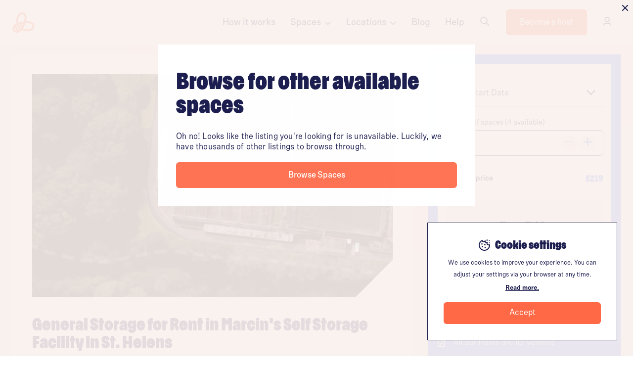

--- FILE ---
content_type: text/html; charset=UTF-8
request_url: https://stashbee.com/listings/page/5c4f20c51afa5/general-storage-for-rent-in-marcins-self-storage-facility-in-st-helens/?unit=5c4f20ea40ea2
body_size: 17709
content:
<!DOCTYPE html>
<html lang="en">
<head>
    <meta charset="UTF-8" /> 
            <script>
        dataLayer = [{
                    }];
    </script>
            <script>
            dataLayer.push({
                "locationId":4681,
                "locationCategory":"Self Storage Facility",
                "postcodeArea": "WA9"
            });
        </script>



    <!-- Google tag (gtag.js) -->
    <script async src="https://www.googletagmanager.com/gtag/js?id=G-DW4EG89Y40"></script>
    <script>
    window.dataLayer = window.dataLayer || [];
    function gtag(){dataLayer.push(arguments);}
    gtag('js', new Date());

    gtag('config', 'G-DW4EG89Y40');
    </script>
    

            <!-- Google Tag Manager -->
        <script>(function(w,d,s,l,i){w[l]=w[l]||[];w[l].push({'gtm.start':
                new Date().getTime(),event:'gtm.js'});var f=d.getElementsByTagName(s)[0],
                j=d.createElement(s),dl=l!='dataLayer'?'&l='+l:'';j.async=true;j.src=
                'https://www.googletagmanager.com/gtm.js?id='+i+dl;f.parentNode.insertBefore(j,f);
            })(window,document,'script','dataLayer','GTM-NQ99RN');</script>
        <!-- End Google Tag Manager -->

    <script>
                        window.addEventListener("load", function(){
            if (typeof ga !== 'undefined') {
                ga('create', 'UA-71285614-1', 'auto');
                ga(function (tracker) {
                    var clientId = tracker.get('clientId');
                                        if (clientId !== "") {
                        $.ajax({url: '/ga_put', method: "POST", data: JSON.stringify({clientId: clientId})});
                    }
                });
            }
        });
    </script>
    

        


            <meta name="viewport" content="width=device-width, initial-scale=1, maximum-scale=1, user-scalable=0">
    
                
                
    <meta property="og:site_name" content="Stashbee" />
    <meta property="og:title" content="General Storage for Rent in Marcin&#039;s Self Storage Facility in St. Helens | Stashbee" />
    <meta property="og:description" content="**More photos coming soon!**Storage Space available within a dry, clean warehouse. This is a share" />
    <meta property="og:image" content="
            https://stashbee.com/photos/BDL_4681/9027_large.jpg
    " />
    <meta property="og:url" content="https://stashbee.com/listings/page/5c4f20c51afa5/general-storage-for-rent-in-marcins-self-storage-facility-in-st-helens/?unit=5c4f20ea40ea2" />
    <meta property="og:type" content="website" />

    <title>General Storage for Rent in Marcin&#039;s Self Storage Facility in St. Helens | WA9 | Stashbee</title>
    <meta name='description' content='Rent this 100sq ft. Self Storage Facility in St. Helens WA9 now. **More photos coming soon!**

Storage Space available within a dry, clean warehouse. This is a sha...'>
    <meta name="keywords" content="">

            <link rel="canonical" href="https://stashbee.com/listings/page/5c4f20c51afa5/general-storage-for-rent-in-marcins-self-storage-facility-in-st-helens/?unit=5c4f20ea40ea2" />
    
    

    <link rel="apple-touch-icon" sizes="180x180" href="/img/favicon/apple-touch-icon.png">
    <link rel="icon" type="image/png" sizes="32x32" href="/img/favicon/favicon-32x32.png">
    <link rel="icon" type="image/png" sizes="16x16" href="/img/favicon/favicon-16x16.png">
    <link rel="manifest" href="/img/favicon/site.webmanifest">
    <link rel="mask-icon" href="/img/favicon/safari-pinned-tab.svg" color="#5bbad5">
    <meta name="msapplication-TileColor" content="#da532c">
    <meta name="theme-color" content="#ffffff">
        <meta name="apple-mobile-web-app-capable" content="yes">
    <meta name="apple-mobile-web-app-status-bar-style" content="black-translucent">

    
            <link rel="preconnect" href="//stashbee.com">

            <link rel="preload" as="font" href="/fonts/ompu/Ompu0.2-Bold.woff2" type="font/woff" crossorigin="anonymous">

        <link rel="preload" href="/build/bulma2.5e03b07d.css" as="style">
    
        <link rel="preload" href="/build/base.977df1e6.js" as="script">

    <link rel="stylesheet" href="/fonts/ompu/ompu.css">
    <link rel="stylesheet" href="/fonts/scto-grotesk/scto-grotesk.css">
    <script src="https://ajax.googleapis.com/ajax/libs/jquery/3.5.1/jquery.min.js"></script>
    <script src="https://www.google.com/recaptcha/api.js?render=6LdgEPgfAAAAAMCPV6Urg9xlcsajhNFyR7hmQ76D"></script>
    <script type="text/javascript" src="https://app.lemlist.com/api/visitors/tracking?k=YtDP9Qi7585iN69WBzCMFFO1rAJqeJVmxH4cZ4RGHXw%3D&t=tea_pZbaR7i6tZp9jWDxh"></script>

        <style>
        .grecaptcha-badge { visibility: hidden; }
    </style>

    <link rel="stylesheet" href="/fonts/sb-icons/font/sb.css?v=3">

            <link rel="stylesheet" href="/build/bulma2.5e03b07d.css" as="style" onload="this.onload=null;this.rel='stylesheet'" async>
<noscript><link rel="stylesheet" href="/build/bulma2.5e03b07d.css"></noscript>
                
                        


        
    <link rel="preconnect" href="https://script.hotjar.com">
    <link rel="preconnect" href="https://vars.hotjar.com">
    <link rel="preconnect" href="https://static.hotjar.com">
    <script>
        (function(h,o,t,j,a,r){
            h.hj=h.hj||function(){(h.hj.q=h.hj.q||[]).push(arguments)};
            h._hjSettings={hjid:1474619,hjsv:6};
            a=o.getElementsByTagName('head')[0];
            r=o.createElement('script');r.async=1;
            r.src=t+h._hjSettings.hjid+j+h._hjSettings.hjsv;
            a.appendChild(r);
        })(window,document,'https://static.hotjar.com/c/hotjar-','.js?sv=');
    </script>


            

    
    <script>
        // First we get the viewport height and we multiple it by 1% to get a value for a vh unit
        var vh = window.innerHeight * 0.01;
        // Then we set the value in the --vh custom property to the root of the document
        document.documentElement.style.setProperty('--vh', `${vh}px`);
    </script>
   

    


    <style>
        .accordian-panel {
            padding-left: 50px !important;
        }

        
    </style>


        <link rel="stylesheet" href="/build/listing.04dcc087.css" as="style" onload="this.onload=null;this.rel='stylesheet'" async>
<noscript><link rel="stylesheet" href="/build/listing.04dcc087.css"></noscript>

                <meta name="robots" content="noindex">
      
    <script type="application/ld+json">
        {
            
        "@context": "http://schema.org/",
        "@type": "Product",
        "name": "General Storage for Rent in Marcin&#039;s Self Storage Facility in St. Helens",
        "offers": {
            "@type": "Offer",
            "availability": "https://schema.org/InStock",
            "price": "219",
            "priceCurrency": "GBP"
        },
        
            "image": [
                            "https://stashbee.com/photos/BDL_4681/9027_large.jpg"                        ],

        
        "description": "**More photos coming soon!**Storage Space available within a dry, clean warehouse. This is a shared space in my warehouse.We have floor space for all varieties of storage including classic cars. A receive handle and dispatch service can be accommodated on request.Access is available Mon-Friday 10am -7pm but access outside of these hours can be arranged.Please get in touch to find out more about the space!",
        "review":""
        }
    </script>

</head>
<body scrolling="no">
    
    
                            
    

                                        


<nav class="navbar is-sticky">



    <div class="container is-wide">
        <div class="columns is-marginless is-mobile" style="height: 100%; width: 100%;">
            <div class="column is-centered is-narrow is-paddingless-left logo-container" style="height: 100%;">
                <a href="/" class="is-centered">
                                            <img class="icon" src="/img/icon-orange.svg" alt="">
                                    </a>
                
            </div>

            <div class="column"></div>

                            

                                                        <a href="/#how-it-works" class="column is-narrow is-centered is-hidden-touch nav-link">
                        How it works
                    </a>
                    

                    <div class="dropdown is-hoverable column is-narrow is-centered is-hidden-touch nav-link">
                        <div class="dropdown-trigger">
                            Spaces&nbsp;&nbsp;<i class="sb sb-angle-down is-size-4" style="margin-top: 4px;"></i>
                        </div>
                        <div class="dropdown-menu space-type-menu stashbee-scrollbar" id="dropdown-menu" role="menu" style="width: 300px; max-height: calc(100vh - 100px); overflow: auto;">
                            <div class="dropdown-content"  style="cursor: auto;">

                                

                                <div class="column" style="padding: 15px 30px 30px 30px;">
                                    <span class="has-text-weight-bold has-text-deep-blue">Parking</span>

                                    <div class="is-spacer-10"></div>

                                    <p class="is-size-3" style="padding: 4px 0px;">
                                        <a href="https://stashbee.com/parking-spaces" class="has-text-deep-blue has-text-weight-normal">
                                            Parking spaces
                                        </a> 
                                    </p>
                                    <p class="is-size-3" style="padding: 4px 0px;">
                                        <a href="/parking-spaces/long-term" class="has-text-deep-blue has-text-weight-normal">
                                            Long term parking
                                        </a> 
                                    </p>
                                    <p class="is-size-3" style="padding: 4px 0px;">
                                        <a href="/storage/car-storage-near-me" class="has-text-deep-blue has-text-weight-normal">
                                            Car storage
                                        </a> 
                                    </p>
                                    <p class="is-size-3" style="padding: 4px 0px;">
                                        <a href="/caravan-storage" class="has-text-deep-blue has-text-weight-normal">
                                            Caravan storage
                                        </a> 
                                    </p>
                                    <p class="is-size-3" style="padding: 4px 0px;">
                                        <a href="/parking-spaces/motorbike" class="has-text-deep-blue has-text-weight-normal">
                                            Motorbike storage
                                        </a> 
                                    </p>

                                    </div>
                                    <hr class="is-marginless">
                                    <div class="is-spacer-10"></div>
                                    <div class="column" style="padding: 15px 30px 30px 30px;">

                                    <span class="has-text-weight-bold has-text-deep-blue">Self storage</span>

                                    <div class="is-spacer-10"></div>

                                    <p class="is-size-3" style="padding: 4px 0px;">
                                        <a href="/self-storage" class="has-text-deep-blue has-text-weight-normal">
                                            Self storage units
                                        </a> 
                                    </p>
                                    <p class="is-size-3" style="padding: 4px 0px;">
                                        <a href="/storage/containers" class="has-text-deep-blue has-text-weight-normal">
                                            Storage containers
                                        </a> 
                                    </p>
                                    <p class="is-size-3" style="padding: 4px 0px;">
                                        <a href="/pick-up-and-store" class="has-text-deep-blue has-text-weight-normal">
                                            Pick-up & store
                                        </a> 
                                    </p>


                                    </div>
                                     <hr class="is-marginless">
                                     <div class="is-spacer-10"></div>
                                    <div class="column" style="padding: 15px 30px 30px 30px;">

                                    <span class="has-text-weight-bold has-text-deep-blue">Storage spaces</span>

                                    <div class="is-spacer-10"></div>
                                    <p class="is-size-3" style="padding: 4px 0px;">
                                        <a href="/storage/lockup-garages" class="has-text-deep-blue has-text-weight-normal">
                                            Garage & lock-ups
                                        </a> 
                                    </p>
                                    <p class="is-size-3" style="padding: 4px 0px;">
                                        <a href="/storage/outhouses-sheds" class="has-text-deep-blue has-text-weight-normal">
                                            Outhouses & sheds
                                        </a> 
                                    </p>
                                    <p class="is-size-3" style="padding: 4px 0px;">
                                        <a href="/storage/spare-rooms" class="has-text-deep-blue has-text-weight-normal">
                                            Spare rooms
                                        </a> 
                                    </p>
                                    <p class="is-size-3" style="padding: 4px 0px;">
                                        <a href="/storage/basements" class="has-text-deep-blue has-text-weight-normal">
                                            Basements
                                        </a> 
                                    </p>
                                    <p class="is-size-3" style="padding: 4px 0px;">
                                        <a href="/storage/lofts" class="has-text-deep-blue has-text-weight-normal">
                                            Lofts
                                        </a> 
                                    </p>

                                    </div>
                                     <hr class="is-marginless">
                                     <div class="is-spacer-10"></div>
                                    <div class="column" style="padding: 15px 30px 30px 30px;">


                                    <span class="has-text-weight-bold has-text-deep-blue">Commercial storage</span>

                                    <div class="is-spacer-10"></div>

                                    <p class="is-size-3" style="padding: 4px 0px;">
                                        <a href="/business/storage/warehouses" class="has-text-deep-blue has-text-weight-normal">
                                            Warehouses
                                        </a> 
                                    </p>
                                    <p class="is-size-3" style="padding: 4px 0px;">
                                        <a href="/business/storage" class="has-text-deep-blue has-text-weight-normal">
                                            Business storage
                                        </a> 
                                    </p>
                                   
                                                                    </div>
                                                            </div>
                        </div>
                    </div>
                    <div class="dropdown is-hoverable column is-narrow is-centered is-hidden-touch nav-link">
                        <div class="dropdown-trigger">
                            Locations&nbsp;&nbsp;<i class="sb sb-angle-down is-size-4" style="margin-top: 4px;"></i>
                        </div>
                        <div class="dropdown-menu space-type-menu stashbee-scrollbar" id="dropdown-menu" role="menu" style="width: 300px; max-height: calc(100vh - 100px); overflow: auto;">
                            <div class="dropdown-content" style="cursor: auto;">
                                <div class="column" style="padding: 15px 30px 30px 30px;">
                                    <div class="columns has-text-deep-blue">
                                        <div class="column">
                                            <a href="/parking-spaces/all-locations">
                                                <div class="columns is-mobile is-marginless-bottom">
                                                    <div class="column">
                                                        <span class="has-text-weight-bold has-text-deep-blue">Parking locations</span>
                                                    </div>
                                                    <div class="column is-narrow is-body-small is-vcentered">
                                                        View all
                                                    </div>
                                                </div>
                                            </a>

                                            <p class="is-size-3" style="padding: 4px 0px;">
                                                <a href="https://stashbee.com/parking-spaces/london" class="has-text-deep-blue has-text-weight-normal">
                                                    Parking in London
                                                </a> 
                                            </p>
                                            <p class="is-size-3" style="padding: 4px 0px;">
                                                <a href="https://stashbee.com/parking-spaces/greater-manchester/manchester" class="has-text-deep-blue has-text-weight-normal">
                                                    Parking in Manchester
                                                </a> 
                                            </p>
                                            <p class="is-size-3" style="padding: 4px 0px;">
                                                <a href="https://stashbee.com/parking-spaces/west-midlands/birmingham" class="has-text-deep-blue has-text-weight-normal">
                                                    Parking in Birmingham
                                                </a> 
                                            </p>
                                            <p class="is-size-3" style="padding: 4px 0px;">
                                                <a href="https://stashbee.com/parking-spaces/berkshire/reading" class="has-text-deep-blue has-text-weight-normal">
                                                    Parking in Reading
                                                </a> 
                                            </p>
                                            <p class="is-size-3" style="padding: 4px 0px;">
                                                <a href="https://stashbee.com/parking-spaces/bristol" class="has-text-deep-blue has-text-weight-normal">
                                                    Parking in Bristol
                                                </a> 
                                            </p>
                                            <p class="is-size-3" style="padding: 4px 0px;">
                                                <a href="https://stashbee.com/parking-spaces/nottinghamshire/nottingham" class="has-text-deep-blue has-text-weight-normal">
                                                    Parking in Nottingham
                                                </a> 
                                            </p>
                                            
                                        </div>
                                    </div>
                                </div>
                                <hr class="is-marginless">
                                <div class="column" style="padding: 30px 30px 30px 30px;">
                                    <div class="columns has-text-deep-blue">
                                        <div class="column">
                                            <a href="/storage/lockup-garages/all-locations">
                                                <div class="columns is-mobile is-marginless-bottom">
                                                    <div class="column">
                                                        <span class="has-text-weight-bold has-text-deep-blue">Storage locations</span>
                                                    </div>
                                                    <div class="column is-narrow is-body-small is-vcentered">
                                                        View all
                                                    </div>
                                                </div>
                                            </a>

                                            <p class="is-size-3" style="padding: 4px 0px;">
                                                <a href="https://stashbee.com/storage/lockup-garages/london" class="has-text-deep-blue has-text-weight-normal">
                                                    Storage in London
                                                </a> 
                                            </p>
                                            <p class="is-size-3" style="padding: 4px 0px;">
                                                <a href="https://stashbee.com/storage/lockup-garages/greater-manchester/manchester" class="has-text-deep-blue has-text-weight-normal">
                                                    Storage in Manchester
                                                </a> 
                                            </p>
                                            <p class="is-size-3" style="padding: 4px 0px;">
                                                <a href="https://stashbee.com/storage/lockup-garages/west-midlands/birmingham" class="has-text-deep-blue has-text-weight-normal">
                                                    Storage in Birmingham
                                                </a> 
                                            </p>
                                            <p class="is-size-3" style="padding: 4px 0px;">
                                                <a href="https://stashbee.com/storage/lockup-garages/west-yorkshire/leeds" class="has-text-deep-blue has-text-weight-normal">
                                                    Storage in Leeds
                                                </a> 
                                            </p>
                                            <p class="is-size-3" style="padding: 4px 0px;">
                                                <a href="https://stashbee.com/storage/lockup-garages/glasgow" class="has-text-deep-blue has-text-weight-normal">
                                                    Storage in Glasgow
                                                </a> 
                                            </p>
                                            <p class="is-size-3" style="padding: 4px 0px;">
                                                <a href="https://stashbee.com/storage/lockup-garages/nottinghamshire/nottingham" class="has-text-deep-blue has-text-weight-normal">
                                                    Storage in Nottingham
                                                </a> 
                                            </p>
                                            
                                        </div>
                                    </div>
                                </div>
                                <hr class="is-marginless">
                                <div class="column" style="padding: 30px 30px 30px 30px;">
                                    <div class="columns has-text-deep-blue">
                                        <div class="column">
                                            <a href="/self-storage/all-locations">
                                                <div class="columns is-mobile is-marginless-bottom">
                                                    <div class="column">
                                                        <span class="has-text-weight-bold has-text-deep-blue">Self storage locations</span>
                                                    </div>
                                                    <div class="column is-narrow is-body-small is-vcentered">
                                                        View all
                                                    </div>
                                                </div>
                                            </a>

                                            <p class="is-size-3" style="padding: 4px 0px;">
                                                <a href="https://stashbee.com/self-storage/london" class="has-text-deep-blue has-text-weight-normal">
                                                    Self storage in London
                                                </a> 
                                            </p>
                                            <p class="is-size-3" style="padding: 4px 0px;">
                                                <a href="https://stashbee.com/self-storage/greater-manchester/manchester" class="has-text-deep-blue has-text-weight-normal">
                                                    Self storage in Manchester
                                                </a> 
                                            </p>
                                            <p class="is-size-3" style="padding: 4px 0px;">
                                                <a href="https://stashbee.com/self-storage/east-sussex/brighton" class="has-text-deep-blue has-text-weight-normal">
                                                    Self storage in Brighton
                                                </a> 
                                            </p>
                                            <p class="is-size-3" style="padding: 4px 0px;">
                                                <a href="https://stashbee.com/self-storage/leicestershire/leicester" class="has-text-deep-blue has-text-weight-normal">
                                                    Self storage in Leicester
                                                </a> 
                                            </p>
                                            <p class="is-size-3" style="padding: 4px 0px;">
                                                <a href="https://stashbee.com/self-storage/glasgow" class="has-text-deep-blue has-text-weight-normal">
                                                    Self storage in Glasgow
                                                </a> 
                                            </p>
                                            <p class="is-size-3" style="padding: 4px 0px;">
                                                <a href="https://stashbee.com/self-storage/west-midlands/birmingham" class="has-text-deep-blue has-text-weight-normal">
                                                    Self storage in Birmingham
                                                </a> 
                                            </p>
                                            
                                        </div>
                                    </div>
                                </div>
                            </div>
                        </div>
                    </div>
                    <a href="https://stashbee.com/blog" class="column is-narrow is-centered is-hidden-touch nav-link">
                        Blog
                    </a>
                                        <a href="https://stashbee.com/contact" class="column is-narrow is-centered is-hidden-touch nav-link">
                        Help
                    </a>
                                

                                                <div class="column is-narrow is-centered is-hidden-touch is-paddingless-left">
                    <button onclick="window.showSearchBar();" class="button navbar-hover-button is-outlined is-borderless has-icon-left is-hoverable">
                        <div class="icon">
                            <i class="sb sb-search"></i>
                        </div>
                        <div>
                            Search
                        </div>
                    </button>
                </div>
                
                <div class="column is-narrow is-centered is-hidden-touch is-paddingless-left">
                    <a href="https://stashbee.com/hosting" class="button is-primary">
                        <div>
                            Become a host
                        </div>
                    </a>
                </div>

                
            

            <div class="column is-narrow is-centered is-hidden-touch is-paddingless-left is-paddingless-right">
                    
                                                <a href="https://stashbee.com/dashboard/overview/" class="button navbar-hover-button is-borderless has-icon-left is-hoverable">
                            <div class="icon">
                                <i class="sb sb-user"></i>
                            </div>
                            <div>
                                Sign In
                            </div>
                        </a>
                                </div>


                            
                                                                            <div class="column is-narrow is-centered is-hidden-desktop has-cursor-pointer " id="mobile-menu-search" onclick="window.showSearchBar();">
                            <i class="sb sb-search"></i>
                        </div>
                                                

            <div class="column is-narrow is-centered is-hidden-desktop has-cursor-pointer" id="mobile-menu-show">
                <i class="sb sb-menu"></i>
            </div>
        </div>
    </div>
</nav>

<nav id="mobile-menu" class="is-hidden-desktop">
    <div class="close has-cursor-pointer" id="mobile-menu-close">
        <i class="sb sb-close has-text-white"></i>
    </div>

    <div class="tile is-ancestor" style="height: 100%;">
        <div class="tile is-parent is-vertical is-4 is-vcentered" id="mobile-menu-section-1">
            <div class="columns">
                <div class="column is-12">
                    <br>
                    <br>
                    <br>
                    <br>
                </div>
                                                                <div class="column is-12 has-text-white link">
                    <a href="/about" class="has-text-white" onclick="hideMobileMenu();">
                        About us&nbsp;&nbsp;&nbsp;&nbsp;&nbsp;&nbsp;&nbsp;&nbsp;<i class="sb sb-arrow-right has-text-white"></i>
                    </a>
                </div>

                <div class="column is-12 has-text-white link">
                    <a href="/#how-it-works" class="has-text-white" onclick="hideMobileMenu();">
                        How it works&nbsp;&nbsp;&nbsp;&nbsp;&nbsp;&nbsp;&nbsp;&nbsp;<i class="sb sb-arrow-right has-text-white"></i>
                    </a>
                </div>
                <div class="column is-12 has-text-white link is-clickable">
                    <div href="" class="has-text-white" onclick="document.getElementById('top-locations-mobile-menu').classList.add('is-visible');">
                        Top Locations&nbsp;&nbsp;&nbsp;&nbsp;&nbsp;&nbsp;&nbsp;&nbsp;<i class="sb sb-arrow-right has-text-white"></i>
                    </div>
                </div>
                            </div>
        </div>
     
                   
        <div class="tile is-parent is-vertical is-4 is-vcentered" id="mobile-menu-section-2">
            
            <div class="columns is-mobile">
                <div class="column is-6">
                    <a href="https://stashbee.com/hosting" class="button is-white is-outlined is-fullwidth">
                        Become a host
                    </a>
                </div>
                <div class="column is-6">
                    <a href="https://stashbee.com/dashboard/overview/" class="button is-fullwidth has-text-link has-text-primary">
                      
                        <div class="has-text-primary">
                            Sign in
                        </div>
                    </a>
                </div>
            </div>
            
        </div>
             
        <div class="tile is-parent is-4 is-vertical" id="mobile-menu-section-3">
            <hr style="background-color: #fff;">
            <div class="columns is-mobile is-multiline">
                <div class="column is-6 has-text-white">
                    <a href="https://help.stashbee.com/en/" class="has-text-white">
                        Help centre
                    </a>
                </div>
                <div class="column is-6 has-text-white">
                    <a href="https://stashbee.com/contact" class="has-text-white">
                        Contact us
                    </a>
                </div>
                <div class="column is-6 has-text-white">
                    <a href="/dashboard/account/referrals/" class="has-text-white">
                        Refer a friend
                    </a>
                </div>
                <div class="column is-6 has-text-white">
                    <a href="/press" class="has-text-white">
                        Press
                    </a>
                </div>
                <div class="column is-6 has-text-white">
                    <a href="/blog" class="has-text-white">
                        Blog
                    </a>
                </div>
            </div>
        </div>

             

    </div>

    

    <div id="top-locations-mobile-menu">

        
        <div class="pop-over-content">
            <div class="close has-cursor-pointer" onclick="document.getElementById('top-locations-mobile-menu').classList.remove('is-visible');">
                <i class="sb sb-close has-text-deep-blue"></i>
            </div>

            <div style="padding: 20px 30px; width: 75vw;">
                <h3>Top Parking and Storage Locations</h3>
            </div>

            <div class="is-spacer-10"></div>

            <div class="column" style="padding: 15px 30px 30px 30px;">
                                    <div class="columns has-text-deep-blue">
                                        <div class="column">
                                            <a href="/parking-spaces/all-locations">
                                                <div class="columns is-mobile is-marginless-bottom">
                                                    <div class="column">
                                                        <span class="has-text-weight-bold has-text-deep-blue">Parking locations</span>
                                                    </div>
                                                    <div class="column is-narrow is-body-small is-vcentered">
                                                        View all
                                                    </div>
                                                </div>
                                            </a>

                                            <p class="is-size-3" style="padding: 4px 0px;">
                                                <a href="https://stashbee.com/parking-spaces/london" class="has-text-deep-blue has-text-weight-normal">
                                                    Parking in London
                                                </a> 
                                            </p>
                                            <p class="is-size-3" style="padding: 4px 0px;">
                                                <a href="https://stashbee.com/parking-spaces/greater-manchester/manchester" class="has-text-deep-blue has-text-weight-normal">
                                                    Parking in Manchester
                                                </a> 
                                            </p>
                                            <p class="is-size-3" style="padding: 4px 0px;">
                                                <a href="https://stashbee.com/parking-spaces/west-midlands/birmingham" class="has-text-deep-blue has-text-weight-normal">
                                                    Parking in Birmingham
                                                </a> 
                                            </p>
                                            <p class="is-size-3" style="padding: 4px 0px;">
                                                <a href="https://stashbee.com/parking-spaces/berkshire/reading" class="has-text-deep-blue has-text-weight-normal">
                                                    Parking in Reading
                                                </a> 
                                            </p>
                                            <p class="is-size-3" style="padding: 4px 0px;">
                                                <a href="https://stashbee.com/parking-spaces/bristol" class="has-text-deep-blue has-text-weight-normal">
                                                    Parking in Bristol
                                                </a> 
                                            </p>
                                            <p class="is-size-3" style="padding: 4px 0px;">
                                                <a href="https://stashbee.com/parking-spaces/nottinghamshire/nottingham" class="has-text-deep-blue has-text-weight-normal">
                                                    Parking in Nottingham
                                                </a> 
                                            </p>
                                            
                                        </div>
                                    </div>
                                </div>
                                <hr class="is-marginless">
                                <div class="column" style="padding: 30px 30px 30px 30px;">
                                    <div class="columns has-text-deep-blue">
                                        <div class="column">
                                            <a href="/storage/lockup-garages/all-locations">
                                                <div class="columns is-mobile is-marginless-bottom">
                                                    <div class="column">
                                                        <span class="has-text-weight-bold has-text-deep-blue">Storage locations</span>
                                                    </div>
                                                    <div class="column is-narrow is-body-small is-vcentered">
                                                        View all
                                                    </div>
                                                </div>
                                            </a>

                                            <p class="is-size-3" style="padding: 4px 0px;">
                                                <a href="https://stashbee.com/storage/lockup-garages/london" class="has-text-deep-blue has-text-weight-normal">
                                                    Storage in London
                                                </a> 
                                            </p>
                                            <p class="is-size-3" style="padding: 4px 0px;">
                                                <a href="https://stashbee.com/storage/lockup-garages/greater-manchester/manchester" class="has-text-deep-blue has-text-weight-normal">
                                                    Storage in Manchester
                                                </a> 
                                            </p>
                                            <p class="is-size-3" style="padding: 4px 0px;">
                                                <a href="https://stashbee.com/storage/lockup-garages/west-midlands/birmingham" class="has-text-deep-blue has-text-weight-normal">
                                                    Storage in Birmingham
                                                </a> 
                                            </p>
                                            <p class="is-size-3" style="padding: 4px 0px;">
                                                <a href="https://stashbee.com/storage/lockup-garages/west-yorkshire/leeds" class="has-text-deep-blue has-text-weight-normal">
                                                    Storage in Leeds
                                                </a> 
                                            </p>
                                            <p class="is-size-3" style="padding: 4px 0px;">
                                                <a href="https://stashbee.com/storage/lockup-garages/glasgow" class="has-text-deep-blue has-text-weight-normal">
                                                    Storage in Glasgow
                                                </a> 
                                            </p>
                                            <p class="is-size-3" style="padding: 4px 0px;">
                                                <a href="https://stashbee.com/storage/lockup-garages/nottinghamshire/nottingham" class="has-text-deep-blue has-text-weight-normal">
                                                    Storage in Nottingham
                                                </a> 
                                            </p>
                                            
                                        </div>
                                    </div>
                                </div>
                                <hr class="is-marginless">
                                <div class="column" style="padding: 30px 30px 30px 30px;">
                                    <div class="columns has-text-deep-blue">
                                        <div class="column">
                                            <a href="/self-storage/all-locations">
                                                <div class="columns is-mobile is-marginless-bottom">
                                                    <div class="column">
                                                        <span class="has-text-weight-bold has-text-deep-blue">Self storage locations</span>
                                                    </div>
                                                    <div class="column is-narrow is-body-small is-vcentered">
                                                        View all
                                                    </div>
                                                </div>
                                            </a>

                                            <p class="is-size-3" style="padding: 4px 0px;">
                                                <a href="https://stashbee.com/self-storage/london" class="has-text-deep-blue has-text-weight-normal">
                                                    Self storage in London
                                                </a> 
                                            </p>
                                            <p class="is-size-3" style="padding: 4px 0px;">
                                                <a href="https://stashbee.com/self-storage/greater-manchester/manchester" class="has-text-deep-blue has-text-weight-normal">
                                                    Self storage in Manchester
                                                </a> 
                                            </p>
                                            <p class="is-size-3" style="padding: 4px 0px;">
                                                <a href="https://stashbee.com/self-storage/east-sussex/brighton" class="has-text-deep-blue has-text-weight-normal">
                                                    Self storage in Brighton
                                                </a> 
                                            </p>
                                            <p class="is-size-3" style="padding: 4px 0px;">
                                                <a href="https://stashbee.com/self-storage/leicestershire/leicester" class="has-text-deep-blue has-text-weight-normal">
                                                    Self storage in Leicester
                                                </a> 
                                            </p>
                                            <p class="is-size-3" style="padding: 4px 0px;">
                                                <a href="https://stashbee.com/self-storage/glasgow" class="has-text-deep-blue has-text-weight-normal">
                                                    Self storage in Glasgow
                                                </a> 
                                            </p>
                                            <p class="is-size-3" style="padding: 4px 0px;">
                                                <a href="https://stashbee.com/self-storage/west-midlands/birmingham" class="has-text-deep-blue has-text-weight-normal">
                                                    Self storage in Birmingham
                                                </a> 
                                            </p>
                                            
                                        </div>
                                    </div>
                                </div>

            <div class="is-spacer-60"></div>
        </div>

    </div>

</nav>

    <div id="search-bar-spread-sticky-container">
        <div id="search-bar-spread-container"></div>
    </div>


    <script>
        var menu = document.getElementById("mobile-menu");
        var show = document.getElementById("mobile-menu-show");
        var close = document.getElementById("mobile-menu-close");
        var existingThemeColor = document.querySelector('meta[name="theme-color"]').getAttribute('content');

        showMobileMenu = function() {
            menu.classList.add("is-visible");
            // menu.classList.remove("is-hidden");
            document.querySelector('meta[name="theme-color"]').setAttribute('content',  '#FF7353');
            document.querySelector('meta[name="apple-mobile-web-app-status-bar-style"]').setAttribute('content',  '#FF7353');
        }

        hideMobileMenu = function() {
            // menu.classList.add("is-hidden");
            menu.classList.remove("is-visible");
            document.querySelector('meta[name="theme-color"]').setAttribute('content',  existingThemeColor);
            document.querySelector('meta[name="apple-mobile-web-app-status-bar-style"]').setAttribute('content',  existingThemeColor);
        }

        show.addEventListener("click", function(event) {
            showMobileMenu();
        })
        close.addEventListener("click", function(event) {
            hideMobileMenu();
        })
    </script>                    
        
    
    
    
    <div>
        <div id="main-content" class="container is-fluid is-paddingless">
            

        <div id="listing-react-components-mount"></div>

        <div id="mobile-cta-container"></div>

        <div class="container is-fluid has-background-off-white is-marginless-mobile is-clipped">
            
            <div class="is-spacer-20 is-hidden-mobile"></div>

            <div class="container is-marginless-mobile" id="details-container">

            
            


            <div class="columns has-background-off-white">
            
                <div class="column is-8 is-paddingless-bottom-mobile">
                    <div class="notification has-background-white notched-box-bottom-right-desktop is-marginless-mobile is-paddingless-mobile" id="top-notched-box">
                        <div class="has-position-relative">


                                                            <div class="has-position-relative">

                                    
                                    <div class="column is-12 is-paddingless">

    
        <div id="app" class="has-position-relative">


    <div id="main-photos" :class="['has-position-relative', 'is-rounded-desktop', 'is-clipped', (isFullscreen == true) ? '':'notched-box-bottom-right']">

            <div v-if="isLoaded == false" style="z-index: 3; position: absolute; top: 50%; left: 50%; transform: translate(-50%, -50%);">
                <img src="/img/misc/loader.svg" class="loader-dots" alt="" >
            </div>

            <div v-if="isFullscreen == true" @keydown.esc="toggleFullscreen">
                <div :class="['modal', (isFullscreen == true) ? 'is-active':'']" style="z-index: 9999999;">
                    <div class="modal-background" @click="toggleFullscreen()"></div>
                    <div class="image-gallery" @click="toggleFullscreen()">

                        <carousel :pagination-enabled="true" min-swipe-distance="8" :loop="true" :mouse-drag="true" :navigate-to="gallerySlide" navigation-enabled="false" navigationNextLabel="Next" per-page="1" pagination-color="rgba(255,255,255, 0.5)" :pagination-size="6" :pagination-padding="4" pagination-active-color="#fff" @page-change="handleGallerySlideChange" :value="gallerySlide">
                            <slide class="gallery-photo is-centered has-position-relative" v-for="(image, index) in  images" :key="image.id" :id="'mobile_' + image.id">
                                <div :class="['gallery-image', 'has-background-contain', (activeImage == index) ? 'active' : '']" v-lazy:background-image="image.big">
                                </div>

                                <div class="gallery-caption" v-html="image.caption">
                                </div>
                            </slide>
                        </carousel>

                    </div>
                    <div v-if="isFullscreen == true" v-cloak class="is-top-right has-text-deep-blue has-cursor-pointer" style="top: 16px; right: 16px;" @click="toggleFullscreen()">
                        <i class="sb sb-close"></i>
                    </div>

                    <div v-if="isFullscreen == true" v-cloak style="padding: 16px 0px 16px 32px; position: absolute; right: 24px; top: 50%; transform: translateY(-50%);" class="is-size-3 has-text-secondary-hover has-text-deep-blue has-cursor-pointer is-hidden-touch" v-if="images.length > 1" @click="nextImage">
                        <div class="image-arrow">
                            <i class="sb sb-angle-right"></i>
                        </div>
                    </div>
                    <div v-if="isFullscreen == true" v-cloak style="padding: 16px 0px 16px 32px; position: absolute; left: 24px; top: 50%; transform: translateY(-50%);" class="is-size-3 has-text-secondary-hover has-text-deep-blue has-cursor-pointer is-hidden-touch" v-if="images.length > 1" @click="prevImage">
                        <div class="image-arrow">
                            <i class="sb sb-angle-left"></i>
                        </div>
                    </div>
                
                </div>
            </div>


                
                <div class="tile is-ancestor has-cursor-pointer notched-box-bottom-right is-marginless" @click="toggleFullscreen()">

                    <carousel :pagination-enabled="images.length < 10" :pagination-size="6" :pagination-padding="4" :navigate-to="activeImage" per-page="1" pagination-active-color="#fff" pagination-color="rgba(255,255,255, 0.5)" @page-change="handleMobileSlideChange">
                        <slide class="carousel-photo" v-for="(image, index) in  images" :key="image.id" :id="'mobile_' + image.id">
                            <div :class="['carousel-image', 'has-background-cover', (activeImage == index) ? 'active' : '']" v-lazy:background-image="image.big">
                            </div>
                        </slide>
                    </carousel>
                    
                    <div v-if="images.length > 1" v-cloak class="is-top-right has-text-white has-text-secondary-hover"style="top: 50%; right: 16px;" @click="nextImage(event)">
                        <div class="image-arrow">
                            <i class="sb sb-angle-right "></i>
                        </div>
                    </div>

                    <div v-if="images.length > 1" v-cloak class="is-top-right has-text-white has-text-secondary-hover"style="top: 50%; right: auto; left: 16px;" @click="prevImage(event)">
                        <div class="image-arrow">
                            <i class="sb sb-angle-left "></i>
                        </div>
                    </div>
                                    
                </div>


                    

                </div>


                
                                                </div>

        </div>                                </div>
                            

                                                    </div>


                        

                        <div id="info-container">
                        
                                                    <div class="is-spacer-30"></div> 
                        
                        <h1 class='is-h3 has-text-weight-bold is-marginless-touch' style="margin-top:0px;">General Storage for Rent in Marcin&#039;s Self Storage Facility in St. Helens</h1>


                        <div class="is-spacer-30 is-hidden-desktop"></div>
                        <div class="is-spacer-60 is-hidden-mobile"></div>


                        <div class="columns">
                            <div class="column is-paddingless-top">

                                
                            
                                <div class="collapsible">
                                    <div class="is-body-2 shrinkable has-position-relative is-paddingless" id="description" style="word-break: break-word;">
    
                                        <div class="content">
                                            <p><strong>More photos coming soon!</strong></p>
<p>Storage Space available within a dry, clean warehouse. This is a shared space in my warehouse.</p>
<p>We have floor space for all varieties of storage including classic cars. A receive handle and dispatch service can be accommodated on request.</p>
<p>Access is available Mon-Friday 10am -7pm but access outside of these hours can be arranged.</p>
<p>Please get in touch to find out more about the space!</p>
    
                                            
                                                                                    </div>
    
                                        <div id="description-show-more">
                                            <div class="has-text-secondary has-text-weight-bold is-tag-1 has-cursor-pointer" id="show-more" onclick="showMore('description')">
                                                Read More
                                            </div>
                                        </div>
                                    </div>
                                </div>

                                <script>

                                    function showMore(id) {
                                        document.getElementById(id).classList.remove("is-shrunk");
                                        document.getElementById('description-show-more').classList.add("is-hidden");
                                    }

                                    var len = 200;

               

                                    if(document.body.clientWidth < 960) {
                                        len = 1000;
                                    }

                                    var shrinkables = document.getElementsByClassName('shrinkable');
                                    if (shrinkables.length > 0) {
                                        for (var i = 0; i < shrinkables.length; i++) {

                                            var element = shrinkables[i];
                                            var elementHeight = element.clientHeight;

                                            if (elementHeight > len + 100) {
                                                element.classList.add("is-shrunk");
                                            } else {
                                                document.getElementById('description-show-more').classList.add("is-hidden")
                                            }
                                        }
                                    }

                                </script>

                            

                                <div class="tags">
                                                                            
                                        <div class="tag is-marginless has-background-none is-paddingless-left">
                                            <div class="is-body-3">
                                                <b><i class="sb sb-expand"></i>&nbsp;&nbsp;100 sq ft.</b>
                                            </div>
                                        </div>

                                                                        <div class="tag is-marginless has-background-none is-paddingless-left">
                                        <div class="is-body-3 is-capitalized">
                                            <b><i class="sb sb-clock"></i>&nbsp;&nbsp;Specific Hours</b>
                                        </div>
                                    </div>
                                </div>

                                <div class="is-spacer-10"></div>


                                
                                    <div class="columns is-mobile is-clickable" onclick="document.getElementById('features-modal').classList.add('is-active')">
                                        <div class="column is-narrow" style="padding-top: 6px;">
                                            <div class="is-body-3" style="padding-top: 2px;">
                                                <b>Features:</b>
                                            </div>
                                        </div>

                                        <div class="column is-paddingless-left" style="padding-top: 6px;">
                                            
                                                <div class="tag is-marginless has-background-none is-paddingless-left" title="Fire Alarm">
                                                    <div class="is-tag-1 is-capitalized">
                                                            <i class="sb sb-fw sb-fire-alarm"></i>
                                                                                                            </div>
                                                </div>
                                            
                                                <div class="tag is-marginless has-background-none is-paddingless-left" title="Security Gates">
                                                    <div class="is-tag-1 is-capitalized">
                                                            <i class="sb sb-fw sb-security-gates"></i>
                                                                                                            </div>
                                                </div>
                                            
                                                <div class="tag is-marginless has-background-none is-paddingless-left" title="CCTV">
                                                    <div class="is-tag-1 is-capitalized">
                                                            <i class="sb sb-fw sb-cctv"></i>
                                                                                                            </div>
                                                </div>
                                            
                                                <div class="tag is-marginless has-background-none is-paddingless-left" title="Lighting">
                                                    <div class="is-tag-1 is-capitalized">
                                                            <i class="sb sb-fw sb-lighting"></i>
                                                                                                            </div>
                                                </div>
                                            
                                                <div class="tag is-marginless has-background-none is-paddingless-left" title="Electricity Normal Socket">
                                                    <div class="is-tag-1 is-capitalized">
                                                            <i class="sb sb-fw sb-electricity-normal-socket"></i>
                                                                                                            </div>
                                                </div>
                                            
                                        </div>
                                    </div>
                                
                                <div class="is-spacer-10 is-hidden-mobile"></div>

                                                                                                            <div>
                                            <span class="is-tag-price">
                                                £219 
                                            </span> <span class="is-body-3 has-text-weight-bold">per month</span>

                                                                                    </div>
                                                                    
                                <br>

                                
                            </div>

                            <div class="column is-narrow is-paddingless is-hidden-mobile">
                                <div class="divider is-vertical"></div>
                            </div>


                    
                            <div class="column listing-details collapsible is-paddingless-vertical" id="listing-details">
                                
                                <div class="columns is-mobile is-marginless-top">
                                    <div class="column is-4 is-body-3  is-paddingless-top is-vcentered has-text-deep-blue-tint-2">
                                        Type
                                    </div>

                                    <div class="column is-body-2 is-paddingless-top ">
                                        Self Storage Facility
                                    </div>
                                </div>

                                <div class="columns is-mobile ">
                                    <div class="column is-4 is-body-3 is-vcentered has-text-deep-blue-tint-2">
                                        Space size
                                    </div>

                                    <div class="column is-body-2">

                                        
                                                                                            100 sq ft. |
                                                                                            
                                            100 <span class="is-body-3">sq ft.</span>

                                                                            </div>
                                </div>

                                <div class="columns is-mobile">
                                    <div class="column is-4 is-body-3 has-text-deep-blue-tint-2">
                                        Price
                                    </div>

                                    <div class="column is-body-2">

                                        
                                                                                            
                                                £219<span class="is-body-3"> per month</span>

                                                
                                                                                     
                                    </div>
                                </div>

                                                                <div class="columns is-mobile">
                                    <div class="column is-4 is-body-3 has-text-deep-blue-tint-2">
                                        Security deposit
                                    </div>

                                    <div class="column is-body-2">

                                        
                                                                                    None required
                                        

                                    </div>
                                </div>
                                
                                           
                                


                                
                                                                    <div class="columns is-mobile ">
                                        <div class="column is-4 is-body-3 is-vcentered has-text-deep-blue-tint-2">
                                            Dimensions
                                        </div>

                                        <div class="column is-body-2">
                                            10 <span class="is-body-3">ft</span> x 10 <span class="is-body-3">ft</span>

                                                                                            x 8 <span class="is-body-3">ft</span>
                                                                                    </div>
                                    </div>
                                                                           

                                                                                                <div class="columns is-mobile ">
                                    <div class="column is-4 is-body-3 is-vcentered has-text-deep-blue-tint-2">
                                        Minimum rental
                                    </div>

                                    <div class="column is-body-2">
                                                                                   60<span class="is-body-3"> days</span>
                                                                            </div>
                                </div>
                                
                                                                
                                                                

                                                                                                           
                                           

                                                                                                <div class="columns is-mobile ">
                                    <div class="column is-4 is-body-3 has-text-deep-blue-tint-2">
                                        <div style="margin-top: 4px;">Access</div>
                                    </div>

                                    <div class="column is-body-2">

                                                                                                                                    <div class="column is-paddingless-top is-paddingless-left" style="margin-bottom: 6px;">
    <i class="sb sb-user is-body-2"></i>&nbsp;&nbsp;Non-shared
    <br>
    <span class="is-body-3">
        It&#039;s for one renter.
    </span>
</div>                                                                                    
                                                                                        

                                                                                                    <div class="column is-paddingless-top is-paddingless-left" style="margin-bottom: 6px;">
    <i class="sb sb-ground-level is-body-2"></i>&nbsp;&nbsp;Ground level
    <br>
    <span class="is-body-3">
        This space is at ground level.
    </span>
</div>                                                            
                                         
                                                            
                                                
                                                
                                                
                                        



                                                                                                                                                                                                                                                                        <div class="column is-paddingless-top is-paddingless-left" style="margin-bottom: 6px;">
    <i class="sb sb-clock is-body-2"></i>&nbsp;&nbsp;Specific hours
    <br>
    <span class="is-body-3">
        Space can be used during specific hours.
    </span>
</div>                                                                                                    <div style="margin-top: -10px; margin-bottom: 10px;">
                                                                                                                    <div class="has-text-deep-blue " style="padding: 0px; ">

                                                                <div class="columns is-mobile is-marginless">
                                                                    <div class="column is-5-desktop is-6-touch is-body-small is-paddingless-left">
                                                                        Monday
                                                                    </div>
                                                                    <div class="column is-narrow is-vcentered">
                                                                                                                                                                                                                                    <p class="is-marginless is-body-small">
                                                                                    09:00 - 18:00
                                                                                </p>
                                                                                                                                                                                                                        </div>
                                                                </div>
                                                            </div>
                                                                
                                                                                                                    <div class="has-text-deep-blue " style="padding: 0px; ">

                                                                <div class="columns is-mobile is-marginless">
                                                                    <div class="column is-5-desktop is-6-touch is-body-small is-paddingless-left">
                                                                        Tuesday
                                                                    </div>
                                                                    <div class="column is-narrow is-vcentered">
                                                                                                                                                                                                                                    <p class="is-marginless is-body-small">
                                                                                    09:00 - 18:00
                                                                                </p>
                                                                                                                                                                                                                        </div>
                                                                </div>
                                                            </div>
                                                                
                                                                                                                    <div class="has-text-deep-blue " style="padding: 0px; ">

                                                                <div class="columns is-mobile is-marginless">
                                                                    <div class="column is-5-desktop is-6-touch is-body-small is-paddingless-left">
                                                                        Wednesday
                                                                    </div>
                                                                    <div class="column is-narrow is-vcentered">
                                                                                                                                                                                                                                    <p class="is-marginless is-body-small">
                                                                                    09:00 - 18:00
                                                                                </p>
                                                                                                                                                                                                                        </div>
                                                                </div>
                                                            </div>
                                                                
                                                                                                                    <div class="has-text-deep-blue " style="padding: 0px; ">

                                                                <div class="columns is-mobile is-marginless">
                                                                    <div class="column is-5-desktop is-6-touch is-body-small is-paddingless-left">
                                                                        Thursday
                                                                    </div>
                                                                    <div class="column is-narrow is-vcentered">
                                                                                                                                                                                                                                    <p class="is-marginless is-body-small">
                                                                                    09:00 - 18:00
                                                                                </p>
                                                                                                                                                                                                                        </div>
                                                                </div>
                                                            </div>
                                                                
                                                                                                                    <div class="has-text-deep-blue " style="padding: 0px; ">

                                                                <div class="columns is-mobile is-marginless">
                                                                    <div class="column is-5-desktop is-6-touch is-body-small is-paddingless-left">
                                                                        Friday
                                                                    </div>
                                                                    <div class="column is-narrow is-vcentered">
                                                                                                                                                                                                                                    <p class="is-marginless is-body-small">
                                                                                    09:00 - 18:00
                                                                                </p>
                                                                                                                                                                                                                        </div>
                                                                </div>
                                                            </div>
                                                                
                                                                                                                    <div class="has-text-deep-blue " style="padding: 0px; ">

                                                                <div class="columns is-mobile is-marginless">
                                                                    <div class="column is-5-desktop is-6-touch is-body-small is-paddingless-left">
                                                                        Saturday
                                                                    </div>
                                                                    <div class="column is-narrow is-vcentered">
                                                                                                                                                                                                                                    <p class="is-marginless is-body-small">
                                                                                    09:00 - 18:00
                                                                                </p>
                                                                                                                                                                                                                        </div>
                                                                </div>
                                                            </div>
                                                                
                                                                                                                    <div class="has-text-deep-blue " style="padding: 0px; ">

                                                                <div class="columns is-mobile is-marginless">
                                                                    <div class="column is-5-desktop is-6-touch is-body-small is-paddingless-left">
                                                                        Sunday
                                                                    </div>
                                                                    <div class="column is-narrow is-vcentered">
                                                                                                                                                                                                                                    <p class="is-marginless is-body-small">
                                                                                    09:00 - 18:00
                                                                                </p>
                                                                                                                                                                                                                        </div>
                                                                </div>
                                                            </div>
                                                                
                                                                                                                
                                                    </div>
                                                                                                                                    
                                                                                    
                                            
                                            
                                            
                                                                                            <div class="column is-paddingless-top is-paddingless-left" style="margin-bottom: 6px;">
    <i class="sb sb-key is-body-2"></i>&nbsp;&nbsp;Host access
    <br>
    <span class="is-body-3">
        Host will grant access to the space.
    </span>
</div>                                            
                                        
                                        
                                                                            </div>
                                </div>

                                



                            </div>

                            <div class="column is-hidden-desktop">
                                <div class="column is-hidden-desktop is-paddingless-left is-paddingless-right is-12 has-cursor-pointer is-body-2 has-text-weight-bold" id="toggle-more-details" onclick="toggleMoreDetails(event);">
                                    <div class="columns is-mobile">
                                        <div class="column" id="show-more-text">
                                            More details
                                        </div>
                                        <div class="column is-narrow" id="show-more-icon">
                                            <i class="sb sb-angle-down"></i>
                                        </div>
                                    </div>
                                </div>
                            </div>

                            <script>

                                var moreDetailsVisible = false;

                                window.toggleMoreDetails = function(event) {


                                    var coll = document.getElementsByClassName("collapsible");
                                    var i;

                                    // Toggle these div visibilities
                                    // document.getElementById("listing-details").classList.toggle("is-hidden-mobile")
                                    // document.getElementById("description").classList.toggle("is-hidden-mobile")

                                    if(moreDetailsVisible == false) {
                                        // Show more details
                                        document.getElementById("show-more-text").innerHTML = "Less details"
                                        document.getElementById("show-more-icon").innerHTML = " <i class='sb sb-angle-up'></i>"
                                        for (i = 0; i < coll.length; i++) {
                                            var c = coll[i];
                                            c.style.maxHeight = c.scrollHeight + "px";
                                        }
                                        moreDetailsVisible = true;

                                        let rect = document.getElementById("info-container").getBoundingClientRect();
                                        console.log(rect.top)
                                        window.scroll({
                                            top: rect.top + document.documentElement.scrollTop - 60,
                                            behavior: 'smooth'
                                        })

                                    } else {
                                        // Hide more details
                                        document.getElementById("show-more-text").innerHTML = "More details"
                                        document.getElementById("show-more-icon").innerHTML = " <i class='sb sb-angle-down'></i>"
                                        for (i = 0; i < coll.length; i++) {
                                            var c = coll[i];
                                            c.style.maxHeight = "0px";
                                        }
                                        moreDetailsVisible = false;
                                    }
                                }
                            </script>
                        </div>

                        <div class="is-spacer-30"></div>

                    </div>
                    </div>
                </div>



                <div class="column is-4 is-paddingless-vertical-mobile">
                    <div class="has-background-secondary column" id="desktop-book-details" style="z-index: 3; top: 90px; padding: 20px; min-height: 150px;">
                        <div id="listing-page-book-app"></div>
                        <div id="book-details-desktop-app"></div>



                                                     

                            <div class="has-text-white has-position-relative">
                                <div class="is-spacer-30"></div>
                                <div class="columns is-mobile">
                                    <div class="column is-narrow">
                                        <i class="sb sb-clock"></i>
                                    </div>
                                    <div class="column is-paddingless-left">
                                        Free cancellation up to 24 hours before your booking. <a class="has-text-white is-underlined" target="_blank" href="https://help.stashbee.com/en/articles/320749-can-i-cancel-my-booking">Learn more</a>.
                                    </div>
                                </div>
                                <div class="columns is-mobile">
                                    <div class="column is-narrow">
                                        <i class="sb sb-padlock"></i>
                                    </div>
                                    <div class="column is-paddingless-left">
                                        Secure cashless payments
                                    </div>
                                </div>
                                <div class="columns is-mobile">
                                    <div class="column is-narrow">
                                        <i class="sb sb-file-check"></i>
                                    </div>
                                    <div class="column is-paddingless-left">
                                        All our Hosts are ID-verified
                                    </div>
                                </div>
                                <div class="columns is-mobile is-marginless-bottom">
                                    <div class="column is-narrow">
                                        <i class="sb sb-host-experienced-user-with-star"></i>
                                    </div>
                                    <div class="column is-paddingless-left">
                                        Dedicated customer support
                                    </div>
                                </div>
                                <div style="position: absolute; bottom: -30px; right: -20px; width: 38px; height: 38px;">
                                    <img src="/img/misc/off-white-corner.svg" alt="">
                                </div>
                            </div>


                                             </div>

                    <div class="is-spacer-30 is-hidden-mobile"></div>

                                        

                    <div class="is-hidden-mobile" id="host-section-desktop-container">
                        <div id="host-section" class="notification has-background-white is-skinny notched-box-bottom-right-tiny animated fadeIn">
                            <div class="columns is-mobile">
                                <div class="column is-narrow">
                                                                            <div class="has-background-cover is-round" style="background-image: url(/profile_photos/uc_11225/1548689175.jpg); width: 50px; height: 50px;"></div>
                                                                    </div>
                                <div class="column is-paddingless-left is-vcentered">
                                    <div>
                                                                                    
                                            <div class="is-body-2  has-text-weight-bold">
                                                Marcin                                             </div>

                                                    
                                                                                        
                                    </div>
                                </div>
                            </div>
                            

                            <p class="about-host">
                                                                                                                                                    Hello everyone !

I have warehouse space available in St Helens, Merseyside (near Warrington)

Warehouse is clean, dry and heated. Anyone interested, please get in touch. 

Fulfilment service may be available as well.
                                                                                                    
                            </p>



                                                            <div class="is-spacer-20"></div>
        
                                <a href="#" class="has-text-decoration-none" onclick="window.showChatModal(true)">
                                    <div class="columns is-mobile">
                                        <div class="column is-narrow">
                                            <div class="image is-32x32 is-centered is-round has-background-deep-blue">
                                                <i class="sb sb-chat-dots has-text-white"></i>
                                            </div>
                                        </div>
                                        <div class="column is-narrow is-paddingless-left is-vcentered">
                                            Send a message
                                        </div>
                                    </div>
                                </a>
                            
                                
                            
    
                        </div>
                    </div>


                    

                </div>

            </div>
            <br class="is-hidden-touch">
            <br class="is-hidden-touch">
        </div>

            </div>





    <div class="container">

        <div class="is-spacer-40"></div>
        <div class="is-spacer-20 is-hidden-mobile"></div>
    
        <h3>Location</h3>

        <br>
        <br>

        <div class="columns">
            <div class="column is-8 has-position-relative">
                
                
                <div id="map">

                </div>
            </div>
            <div class="column">
                <div class="notification notched-box-top-right-desktop notched-box-top-right-mobile has-background-off-white is-padded" id="how-to-get-there">
                    <h5>
                        How to get there
                    </h5>

                    <div id="nearest-stations"></div>
                </div>
            </div>
        </div>

        <div class="is-spacer-50"></div>
    </div>

        


            


    <div class="container is-hidden-desktop" id="host-section-mobile-container">

    </div>

    <div class="is-spacer-50 is-hidden-desktop"></div>

    

    



    <div class="modal" id='mobile-book-modal'>
        <div class="modal-background" onClick='$("#mobile-book-modal").removeClass("is-active");'></div>
        <div id='mobile-book' class="modal-content is-paddingless">
            
        </div>
        <button class="modal-close is-large is-size-7" aria-label="close" onClick='$("#mobile-book-modal").removeClass("is-active");'></button>
    </div>

    <div class="modal" id="share-modal">
        <div class="modal-background" onclick="document.getElementById('share-modal').classList.remove('is-active');"></div>
        <div class="modal-close-new" onclick="document.getElementById('share-modal').classList.remove('is-active');">
            <i class="fas fa-times"></i>
        </div>

        <div class="modal-content">

            <h4 class="is-marginless-top">
                Share this listing
            </h4>

            <div class="title-break" style="margin-bottom: 16px;"></div>

            <div class="notification has-no-close is-paddingless is-clipped has-drop-shadow-small has-background-white">
                <div class="columns is-mobile">
                    <div class="column has-background-cover" style="background-image: url('https://stashbee.com/photos/BDL_4681/9027_large.jpg')">
                    </div>
                    <div class="column is-8 is-paddingless-left">
                        <div class="notification-content">
                            <p class="help has-text-ellipsis is-marginless has-text-grey-light">
                                https://stashbee.com/listings/page/5c4f20c51afa5/general-storage-for-rent-in-marcins-self-storage-facility-in-st-helens/?unit=5c4f20ea40ea2
                            </p>
                            <h6 class="is-marginless">
                                General Storage for Rent in Marcin&#039;s Self Storage Facility in St. Helens | WA9
                            </h6>
                            <p class="is-marginless-bottom is-size-7">
                                **More photos coming soon!**Storage Space available within a dry, clean warehouse. This is a share...
                            </p>
                        </div>
                    </div>
                </div>
            </div>


            <div class="columns">
                <div class="column">
                    <a target="_blank" href="https://twitter.com/share?url=https://stashbee.com/listings/page/5c4f20c51afa5/general-storage-for-rent-in-marcins-self-storage-facility-in-st-helens/?unit=5c4f20ea40ea2&text=General Storage for Rent in Marcin&#039;s Self Storage Facility in St. Helens | WA9&hashtags=stashbee" class="button is-marginless is-fullwidth has-text-white" style="background: #57AAEE;">
                        <div class="icon">
                            <i class="fab fa-twitter"></i>
                        </div>
                        <div>
                            Twitter
                        </div>
                    </a>
                </div>
                <div class="column">
                    <a target="_blank" href="http://www.linkedin.com/shareArticle?mini=true&url=https://stashbee.com/listings/page/5c4f20c51afa5/general-storage-for-rent-in-marcins-self-storage-facility-in-st-helens/?unit=5c4f20ea40ea2" class="button is-marginless is-fullwidth has-text-white" style="background: #0875B1;">
                        <div class="icon">
                            <i class="fab fa-linkedin-in"></i>
                        </div>
                        <div>
                            LinkedIn
                        </div>
                    </a>
                </div>
                <div class="column">
                    <a target="_blank" href="http://www.facebook.com/sharer.php?u=https://stashbee.com/listings/page/5c4f20c51afa5/general-storage-for-rent-in-marcins-self-storage-facility-in-st-helens/?unit=5c4f20ea40ea2" class="button is-marginless is-fullwidth has-text-white" style="background: #3D5A98;">
                        <div class="icon">
                            <i class="fab fa-facebook-f"></i>
                        </div>
                        <div>
                            Facebook
                        </div>
                    </a>
                </div>
                <div class="column">
                    <a target="_blank" href="mailto:?Subject=General Storage for Rent in Marcin&#039;s Self Storage Facility in St. Helens | WA9&Body=Hello, I thought this Stashbee listing might be of interest to you! https://stashbee.com/listings/page/5c4f20c51afa5/general-storage-for-rent-in-marcins-self-storage-facility-in-st-helens/?unit=5c4f20ea40ea2" class="button is-marginless is-fullwidth is-secondary">
                        <div class="icon">
                            <i class="fas fa-envelope"></i>
                        </div>
                        <div>
                            Email
                        </div>
                    </a>
                </div>
            </div>

        </div>
    </div>


        
                    <div class="modal is-active modal-top" id="not-available-listing">
                <div class="modal-background" onclick="$('#not-available-listing').toggleClass('is-active');"></div>
                <div class="modal-close is-large" onclick="$('#not-available-listing').toggleClass('is-active');"></div>

                <div class="modal-content">


                    <h2 class="is-marginless-top">
                        Browse for other available spaces
                    </h2>

                    <div class="is-spacer-30"></div>

                                                
                        <p>
                            Oh no! Looks like the listing you're looking for is unavailable. Luckily, we have thousands of other listings to browse through.
                        </p>

                        <div class="is-spacer-20"></div>

                        <a href="https://stashbee.com/listings/map" class="button is-primary is-fullwidth">
                            <div>
                                Browse Spaces
                            </div>
                        </a>
                    
                </div>
            </div>
            
        
        <div id="features-modal" class="modal">
            <div class="modal-background" onclick="document.getElementById('features-modal').classList.remove('is-active')"></div>
            <div class="modal-content is-secondary">
                <div class="modal-close" onclick="document.getElementById('features-modal').classList.remove('is-active')"></div>

                <h2>
                    Features
                </h2>


                <div class="is-spacer-30"></div>

                                            <div class="columns is-mobile">
                            <div class="column is-narrow has-text-white">
                                <i class="sb sb-fw sb-fire-alarm"></i>
                            </div>
                            <div class="column is-paddingless-left has-text-white">
                                Fire Alarm
                            </div>
                        </div>
                                            <div class="columns is-mobile">
                            <div class="column is-narrow has-text-white">
                                <i class="sb sb-fw sb-security-gates"></i>
                            </div>
                            <div class="column is-paddingless-left has-text-white">
                                Security Gates
                            </div>
                        </div>
                                            <div class="columns is-mobile">
                            <div class="column is-narrow has-text-white">
                                <i class="sb sb-fw sb-cctv"></i>
                            </div>
                            <div class="column is-paddingless-left has-text-white">
                                CCTV
                            </div>
                        </div>
                                            <div class="columns is-mobile">
                            <div class="column is-narrow has-text-white">
                                <i class="sb sb-fw sb-lighting"></i>
                            </div>
                            <div class="column is-paddingless-left has-text-white">
                                Lighting
                            </div>
                        </div>
                                            <div class="columns is-mobile">
                            <div class="column is-narrow has-text-white">
                                <i class="sb sb-fw sb-electricity-normal-socket"></i>
                            </div>
                            <div class="column is-paddingless-left has-text-white">
                                Electricity Normal Socket
                            </div>
                        </div>
                    
                <div class="is-spacer-30"></div>

                <button class="button is-primary" onclick="document.getElementById('features-modal').classList.remove('is-active')">
                    Close
                </button>


            </div>
        </div>

    

    

        



            <div id="main-content-cover" onclick="window.hideSearchBar();"></div>
        </div>
    </div>


    <div id="snackbar"></div>
    <div id="modal-portal"></div>

                    
        <div class="is-clipped " style="z-index: 1; position: relative;">
        <div class="container is-paddingless-mobile">
    <div class="columns is-mobile is-multiline is-marginless-vertical">
        <div class="column has-background-deep-blue has-text-white has-position-relative is-6-mobile">

            <div class="extend-left has-background-deep-blue"></div>

            <div class="is-spacer-40"></div>
            <a href="https://stashbee.com/">
                <img src="/img/logo-orange.svg" style="height: 30px;" alt="">
            </a>

            <div class="is-spacer-10"></div>

            <p class="is-ompu">
                The space place
            </p>

            <div class="is-spacer-80"></div>

            <p class="is-size-5">
                Copyright © Stashbee Limited, 2022.  |  All Rights Reserved. | <a href="https://stashbee.com/sitemap" class="has-text-white is-underlined">Sitemap</a>
            </p>
            <div class="is-spacer-40"></div>
        </div>
        <div class="column has-background-deep-blue-tint-1 padded-footer-column">
            <div class="extend-right has-background-deep-blue-tint-1 is-hidden-desktop"></div>
            <div class="is-spacer-40"></div>
            <h6 class="has-text-white">Help</h6>

            <div class="is-spacer-20"></div>

            <a href="https://stashbee.com/contact">
                <div class="columns is-body-3 is-mobile">
                    <div class="column is-narrow">
                        <div class="icon-box has-background-white">
                            <i class="sb sb-info"></i>
                        </div>
                    </div>
                    <div class="column is-narrow is-paddingless-left is-vcentered has-text-white has-text-weight-bold">
                        Contact us
                    </div>
                </div>
            </a>

            <div class="is-spacer-30"></div>

            <h6 class="has-text-white">Follow us</h6>

            <div class="is-spacer-20"></div>

            <div class="columns is-mobile">
                <div class="column">
                    <a href="http://www.facebook.com/stashbeestorage" target="_blank">
                        <div class="columns is-body-3 is-mobile">
                            <div class="column is-narrow">
                                <div class="icon-box has-background-white">
                                    <i class="sb sb-facebook"></i>
                                </div>
                            </div>
                            <div class="column is-narrow is-paddingless-left is-vcentered has-text-white has-text-weight-bold is-hidden-mobile">
                                Facebook
                            </div>
                        </div>
                    </a>
                </div>
                <div class="column">
                    <a href="https://twitter.com/stashbee" target="_blank">
                        <div class="columns is-body-3 is-mobile">
                            <div class="column is-narrow">
                                <div class="icon-box has-background-white">
                                    <i class="sb sb-twitter"></i>
                                </div>
                            </div>
                            <div class="column is-narrow is-paddingless-left is-vcentered has-text-white has-text-weight-bold is-hidden-mobile">
                                Twitter
                            </div>
                        </div>
                    </a>
                </div>
                <div class="column">
                    <a href="https://www.linkedin.com/company/stashbee" target="_blank">
                        <div class="columns is-body-3 is-mobile">
                            <div class="column is-narrow">
                                <div class="icon-box has-background-white">
                                    <i class="sb sb-linkedin"></i>
                                </div>
                            </div>
                            <div class="column is-narrow is-paddingless-left is-vcentered has-text-white has-text-weight-bold is-hidden-mobile">
                                LinkedIn
                            </div>
                        </div>
                    </a>
                </div>
            </div>

            <div class="is-spacer-20"></div>


        </div>
        <div class="column has-background-deep-blue-tint-2 has-position-relative is-12-mobile padded-footer-links">
            <div class="extend-left has-background-deep-blue-tint-2 is-hidden-desktop"></div>
            <div class="extend-right has-background-deep-blue-tint-2"></div>
            <div class="is-spacer-40"></div>
            <h6 class="has-text-white">Quick links</h6>

            <div class="is-spacer-20"></div>

            <div class="columns is-mobile is-multiline has-text-white is-marginless-top">
                <div class="column is-6 is-paddingless-vertical">
                    <a href="https://stashbee.com/hosting" class="has-text-white is-body-3 has-text-weight-bold">
                        Become a Host
                    </a>
                </div>
                <div class="column is-6 is-paddingless-vertical">
                    <a href="https://help.stashbee.com/en/" target="_blank" class="has-text-white is-body-3 has-text-weight-bold">
                        Help centre
                    </a>
                </div>
                <div class="column is-6 is-paddingless-vertical">
                    <a href="https://stashbee.com/business/storage" class="has-text-white is-body-3 has-text-weight-bold">
                        Stashbee for business
                    </a>
                </div>
                <div class="column is-6 is-paddingless-vertical">
                    <a href="/dashboard/account/referrals/" class="has-text-white is-body-3 has-text-weight-bold">
                        Refer a friend
                    </a>
                </div>
                <div class="column is-6 is-paddingless-vertical">
                    <a href="https://stashbee.com/about" class="has-text-white is-body-3 has-text-weight-bold">
                        Our story
                    </a>
                </div>
                <div class="column is-6 is-paddingless-vertical">
                    <a href="https://stashbee.com/jobs" class="has-text-white is-body-3 has-text-weight-bold">
                        Jobs
                    </a>
                </div>
                <div class="column is-6 is-paddingless-vertical">
                    <a href="https://stashbee.com/blog" class="has-text-white is-body-3 has-text-weight-bold">
                        Blog
                    </a>
                </div>
                <div class="column is-6 is-paddingless-vertical">
                    <a href="https://stashbee.com/terms-conditions" class="has-text-white is-body-3 has-text-weight-bold">
                        Terms and policies
                    </a>
                </div>
                                <div class="column is-6 is-paddingless-vertical">
                    <a href="https://stashbee.com/press" class="has-text-white is-body-3 has-text-weight-bold">
                        Press
                    </a>
                </div>
                <div class="column is-6 is-paddingless-vertical">
                    <a href="https://stashbee.com/privacy-policy" class="has-text-white is-body-3 has-text-weight-bold">
                        Privacy policy
                    </a>
                </div>
                <div class="column is-6 is-paddingless-vertical">
                    <a href="https://stashbee.com/partners" class="has-text-white is-body-3 has-text-weight-bold">
                        Partners
                    </a>
                </div>
                            </div>

            <div class="is-spacer-20"></div>

        </div>
    </div>
</div>    </div>

        



     
    
            
    <script src="/build/base.977df1e6.js"></script>
    <script src="https://ajax.googleapis.com/ajax/libs/jquery/3.5.1/jquery.min.js"></script>
    
            <script src="https://cdnjs.cloudflare.com/polyfill/v3/polyfill.min.js?version=4.8.0"></script>
            
    <script src="/build/runtime.e575efe3.js" defer></script><script src="/build/lazy-load.2e3aafb9.js" defer></script>

    

            <script src="/build/search-bar-spread.69a7c825.js"></script>
            


    
    
    


    <script>
        window.listingImages = [];
        
            window.listingImages = [
                            { id: "0", big: "https://stashbee.com/photos/BDL_4681/9027_large.jpg", thumb: "https://stashbee.com/photos/BDL_4681/9027_large.jpg", caption: "" },

                        ]

        
        window.variant = "a";

    </script>

    <script>
        window.listingSize = {
            width: 3.048,
            depth: 3.048,
                            height: 2.4384,
                    }

        window.listingDetails = {
            pickupAndStore: false,
            openedBookingCountReached: false,
            hostsignup: false,
            alreadyBooked: false,
            alreadyBookedConfirmed: false,
            booking: null,
            allowChatBeforeBook: true,
            stations: [{"name":"St Helens Central","value":"1.1584157207986","distance":"1.2 mi","type":"train_station"},{"name":"St Helens Junction","value":"1.5643282829212","distance":"1.6 mi","type":"train_station"},{"name":"Lea Green","value":"2.2344109449077","distance":"2.2 mi","type":"train_station"},{"name":"Garswood","value":"2.5316908939706","distance":"2.5 mi","type":"train_station"},{"name":"Thatto Heath","value":"2.6898487505173","distance":"2.7 mi","type":"train_station"}],
            type: "Self_Storage_Facility",
            units: [
                                    {
                        disableRollingBookWidget : false,
                        isHostVatReg: true,
                        priceExVat: "182.50",
                        uuid: "5c4f20ea40ea2",
                        id: "4815",
                        width: 10,
                        depth: 10,
                        height: 8,
                        widthMeters: 3.05,
                        depthMeters: 3.05,
                        heightMeters: 2.44,
                        allowSharedSpace: false,
                        listable: true,
                        isAvailable: false,
                        price: "219",
                        priceAfterDiscount: "",
                        priceHourlyAfterDiscount: "",
                        priceDailyAfterDiscount: "",
                        priceDaily: "",
                        priceHourly: "",
                        notice: "1",
                        availableFrom: " ",
                        squareFeet: 100,
                        minimumRental: "2",
                        minimumRentalPeriodDays: "60",
                        hoursBeforeArrival: 24,
                        instantBookEnabled: false,
                        managedSpace: false,
                        type: "Self Storage Facility",
                        host: "Marcin",
                        hostAvatar: "/profile_photos/uc_11225/1548689175.jpg",
                        partialPostcode: "WA9",
                        usages: ["general-storage"],
                        inStock:true,
                        available: 4,
                        isBookable:false,
                        images: [
                                                            "https://stashbee.com/photos/BDL_4681/9027_large.jpg",
                                                    ]

                    },
                    
            ],
            currentUnit: "5c4f20ea40ea2",
                            streetview: null,
                    }
    </script>

    <script>

        function setParent(el, newParent)
        {
            newParent.appendChild(el);
        }

        function checkHostSection() {
            var content = document.getElementById('host-section');
            if(window.innerWidth <= 768) {
                var parent = document.getElementById("host-section-mobile-container");
                setParent(content, parent);
            } else {
                var parent = document.getElementById("host-section-desktop-container");
                setParent(content, parent);
            }
        }

        window.addEventListener('resize', checkHostSection);
        checkHostSection();

    </script>

            <script src="/build/listing-page-book.a7ec5393.js"></script>
        
    <script src="/build/nearest-stations.04f21041.js"></script>
    <link href="/build/nearest-stations.css"></link>
    
    <script>
        var acc = document.getElementsByClassName("accordion");
        var i;

        for (i = 0; i < acc.length; i++) {
        acc[i].addEventListener("click", function() {
            /* Toggle between adding and removing the "active" class,
            to highlight the button that controls the panel */
            this.classList.toggle("active");

            /* Toggle between hiding and showing the active panel */
            var panel = this.nextElementSibling;
            if (panel.style.maxHeight) {
                panel.style.maxHeight = null;
            } else {
                panel.style.maxHeight = panel.scrollHeight + "px";
            } 
        });
        } 
    </script>


            
    
    <!-- TrustBox script -->
    <script type="text/javascript" src="//widget.trustpilot.com/bootstrap/v5/tp.widget.bootstrap.min.js" async></script>
    <!-- End Trustbox script -->

        <script>
    !function(n,t){"object"==typeof exports&&"undefined"!=typeof module?module.exports=t():"function"==typeof define&&define.amd?define(t):(n="undefined"!=typeof globalThis?globalThis:n||self).LazyLoad=t()}(this,(function(){"use strict";function n(){return n=Object.assign||function(n){for(var t=1;t<arguments.length;t++){var e=arguments[t];for(var i in e)Object.prototype.hasOwnProperty.call(e,i)&&(n[i]=e[i])}return n},n.apply(this,arguments)}var t="undefined"!=typeof window,e=t&&!("onscroll"in window)||"undefined"!=typeof navigator&&/(gle|ing|ro)bot|crawl|spider/i.test(navigator.userAgent),i=t&&"IntersectionObserver"in window,o=t&&"classList"in document.createElement("p"),a=t&&window.devicePixelRatio>1,r={elements_selector:".lazy",container:e||t?document:null,threshold:300,thresholds:null,data_src:"src",data_srcset:"srcset",data_sizes:"sizes",data_bg:"bg",data_bg_hidpi:"bg-hidpi",data_bg_multi:"bg-multi",data_bg_multi_hidpi:"bg-multi-hidpi",data_poster:"poster",class_applied:"applied",class_loading:"loading",class_loaded:"loaded",class_error:"error",class_entered:"entered",class_exited:"exited",unobserve_completed:!0,unobserve_entered:!1,cancel_on_exit:!0,callback_enter:null,callback_exit:null,callback_applied:null,callback_loading:null,callback_loaded:null,callback_error:null,callback_finish:null,callback_cancel:null,use_native:!1},c=function(t){return n({},r,t)},u=function(n,t){var e,i="LazyLoad::Initialized",o=new n(t);try{e=new CustomEvent(i,{detail:{instance:o}})}catch(n){(e=document.createEvent("CustomEvent")).initCustomEvent(i,!1,!1,{instance:o})}window.dispatchEvent(e)},l="src",s="srcset",f="sizes",d="poster",_="llOriginalAttrs",g="loading",v="loaded",b="applied",p="error",h="native",m="data-",E="ll-status",I=function(n,t){return n.getAttribute(m+t)},y=function(n){return I(n,E)},A=function(n,t){return function(n,t,e){var i="data-ll-status";null!==e?n.setAttribute(i,e):n.removeAttribute(i)}(n,0,t)},k=function(n){return A(n,null)},L=function(n){return null===y(n)},w=function(n){return y(n)===h},x=[g,v,b,p],O=function(n,t,e,i){n&&(void 0===i?void 0===e?n(t):n(t,e):n(t,e,i))},N=function(n,t){o?n.classList.add(t):n.className+=(n.className?" ":"")+t},C=function(n,t){o?n.classList.remove(t):n.className=n.className.replace(new RegExp("(^|\\s+)"+t+"(\\s+|$)")," ").replace(/^\s+/,"").replace(/\s+$/,"")},M=function(n){return n.llTempImage},z=function(n,t){if(t){var e=t._observer;e&&e.unobserve(n)}},R=function(n,t){n&&(n.loadingCount+=t)},T=function(n,t){n&&(n.toLoadCount=t)},G=function(n){for(var t,e=[],i=0;t=n.children[i];i+=1)"SOURCE"===t.tagName&&e.push(t);return e},D=function(n,t){var e=n.parentNode;e&&"PICTURE"===e.tagName&&G(e).forEach(t)},V=function(n,t){G(n).forEach(t)},F=[l],j=[l,d],P=[l,s,f],S=function(n){return!!n[_]},U=function(n){return n[_]},$=function(n){return delete n[_]},q=function(n,t){if(!S(n)){var e={};t.forEach((function(t){e[t]=n.getAttribute(t)})),n[_]=e}},H=function(n,t){if(S(n)){var e=U(n);t.forEach((function(t){!function(n,t,e){e?n.setAttribute(t,e):n.removeAttribute(t)}(n,t,e[t])}))}},B=function(n,t,e){N(n,t.class_loading),A(n,g),e&&(R(e,1),O(t.callback_loading,n,e))},J=function(n,t,e){e&&n.setAttribute(t,e)},K=function(n,t){J(n,f,I(n,t.data_sizes)),J(n,s,I(n,t.data_srcset)),J(n,l,I(n,t.data_src))},Q={IMG:function(n,t){D(n,(function(n){q(n,P),K(n,t)})),q(n,P),K(n,t)},IFRAME:function(n,t){q(n,F),J(n,l,I(n,t.data_src))},VIDEO:function(n,t){V(n,(function(n){q(n,F),J(n,l,I(n,t.data_src))})),q(n,j),J(n,d,I(n,t.data_poster)),J(n,l,I(n,t.data_src)),n.load()}},W=["IMG","IFRAME","VIDEO"],X=function(n,t){!t||function(n){return n.loadingCount>0}(t)||function(n){return n.toLoadCount>0}(t)||O(n.callback_finish,t)},Y=function(n,t,e){n.addEventListener(t,e),n.llEvLisnrs[t]=e},Z=function(n,t,e){n.removeEventListener(t,e)},nn=function(n){return!!n.llEvLisnrs},tn=function(n){if(nn(n)){var t=n.llEvLisnrs;for(var e in t){var i=t[e];Z(n,e,i)}delete n.llEvLisnrs}},en=function(n,t,e){!function(n){delete n.llTempImage}(n),R(e,-1),function(n){n&&(n.toLoadCount-=1)}(e),C(n,t.class_loading),t.unobserve_completed&&z(n,e)},on=function(n,t,e){var i=M(n)||n;nn(i)||function(n,t,e){nn(n)||(n.llEvLisnrs={});var i="VIDEO"===n.tagName?"loadeddata":"load";Y(n,i,t),Y(n,"error",e)}(i,(function(o){!function(n,t,e,i){var o=w(t);en(t,e,i),N(t,e.class_loaded),A(t,v),O(e.callback_loaded,t,i),o||X(e,i)}(0,n,t,e),tn(i)}),(function(o){!function(n,t,e,i){var o=w(t);en(t,e,i),N(t,e.class_error),A(t,p),O(e.callback_error,t,i),o||X(e,i)}(0,n,t,e),tn(i)}))},an=function(n,t,e){!function(n){n.llTempImage=document.createElement("IMG")}(n),on(n,t,e),function(n){S(n)||(n[_]={backgroundImage:n.style.backgroundImage})}(n),function(n,t,e){var i=I(n,t.data_bg),o=I(n,t.data_bg_hidpi),r=a&&o?o:i;r&&(n.style.backgroundImage='url("'.concat(r,'")'),M(n).setAttribute(l,r),B(n,t,e))}(n,t,e),function(n,t,e){var i=I(n,t.data_bg_multi),o=I(n,t.data_bg_multi_hidpi),r=a&&o?o:i;r&&(n.style.backgroundImage=r,function(n,t,e){N(n,t.class_applied),A(n,b),e&&(t.unobserve_completed&&z(n,t),O(t.callback_applied,n,e))}(n,t,e))}(n,t,e)},rn=function(n,t,e){!function(n){return W.indexOf(n.tagName)>-1}(n)?an(n,t,e):function(n,t,e){on(n,t,e),function(n,t,e){var i=Q[n.tagName];i&&(i(n,t),B(n,t,e))}(n,t,e)}(n,t,e)},cn=function(n){n.removeAttribute(l),n.removeAttribute(s),n.removeAttribute(f)},un=function(n){D(n,(function(n){H(n,P)})),H(n,P)},ln={IMG:un,IFRAME:function(n){H(n,F)},VIDEO:function(n){V(n,(function(n){H(n,F)})),H(n,j),n.load()}},sn=function(n,t){(function(n){var t=ln[n.tagName];t?t(n):function(n){if(S(n)){var t=U(n);n.style.backgroundImage=t.backgroundImage}}(n)})(n),function(n,t){L(n)||w(n)||(C(n,t.class_entered),C(n,t.class_exited),C(n,t.class_applied),C(n,t.class_loading),C(n,t.class_loaded),C(n,t.class_error))}(n,t),k(n),$(n)},fn=["IMG","IFRAME","VIDEO"],dn=function(n){return n.use_native&&"loading"in HTMLImageElement.prototype},_n=function(n,t,e){n.forEach((function(n){return function(n){return n.isIntersecting||n.intersectionRatio>0}(n)?function(n,t,e,i){var o=function(n){return x.indexOf(y(n))>=0}(n);A(n,"entered"),N(n,e.class_entered),C(n,e.class_exited),function(n,t,e){t.unobserve_entered&&z(n,e)}(n,e,i),O(e.callback_enter,n,t,i),o||rn(n,e,i)}(n.target,n,t,e):function(n,t,e,i){L(n)||(N(n,e.class_exited),function(n,t,e,i){e.cancel_on_exit&&function(n){return y(n)===g}(n)&&"IMG"===n.tagName&&(tn(n),function(n){D(n,(function(n){cn(n)})),cn(n)}(n),un(n),C(n,e.class_loading),R(i,-1),k(n),O(e.callback_cancel,n,t,i))}(n,t,e,i),O(e.callback_exit,n,t,i))}(n.target,n,t,e)}))},gn=function(n){return Array.prototype.slice.call(n)},vn=function(n){return n.container.querySelectorAll(n.elements_selector)},bn=function(n){return function(n){return y(n)===p}(n)},pn=function(n,t){return function(n){return gn(n).filter(L)}(n||vn(t))},hn=function(n,e){var o=c(n);this._settings=o,this.loadingCount=0,function(n,t){i&&!dn(n)&&(t._observer=new IntersectionObserver((function(e){_n(e,n,t)}),function(n){return{root:n.container===document?null:n.container,rootMargin:n.thresholds||n.threshold+"px"}}(n)))}(o,this),function(n,e){t&&window.addEventListener("online",(function(){!function(n,t){var e;(e=vn(n),gn(e).filter(bn)).forEach((function(t){C(t,n.class_error),k(t)})),t.update()}(n,e)}))}(o,this),this.update(e)};return hn.prototype={update:function(n){var t,o,a=this._settings,r=pn(n,a);T(this,r.length),!e&&i?dn(a)?function(n,t,e){n.forEach((function(n){-1!==fn.indexOf(n.tagName)&&function(n,t,e){n.setAttribute("loading","lazy"),on(n,t,e),function(n,t){var e=Q[n.tagName];e&&e(n,t)}(n,t),A(n,h)}(n,t,e)})),T(e,0)}(r,a,this):(o=r,function(n){n.disconnect()}(t=this._observer),function(n,t){t.forEach((function(t){n.observe(t)}))}(t,o)):this.loadAll(r)},destroy:function(){this._observer&&this._observer.disconnect(),vn(this._settings).forEach((function(n){$(n)})),delete this._observer,delete this._settings,delete this.loadingCount,delete this.toLoadCount},loadAll:function(n){var t=this,e=this._settings;pn(n,e).forEach((function(n){z(n,t),rn(n,e,t)}))},restoreAll:function(){var n=this._settings;vn(n).forEach((function(t){sn(t,n)}))}},hn.load=function(n,t){var e=c(t);rn(n,e)},hn.resetStatus=function(n){k(n)},t&&function(n,t){if(t)if(t.length)for(var e,i=0;e=t[i];i+=1)u(n,e);else u(n,t)}(hn,window.lazyLoadOptions),hn}));

    var lazyLoadInstance = new LazyLoad({
    // Your custom settings go here
    });
</script>
            <script
                src="https://browser.sentry-cdn.com/6.19.6/bundle.min.js"
                integrity="sha384-XITe7oDiyULCpVPtGc52+ISVyD2MAEbbfpNsmYcfxClZXDw+IA906MSf6rhcdf3L"
                crossorigin="anonymous"
        ></script>
        <script>
            if (typeof Sentry !== 'undefined') {
                Sentry.init({
                    dsn: 'https://92b0356c421a42849eb20c9518fa4a1b@o98773.ingest.sentry.io/5498781',
                                    });
                            }
        </script>

    

        <!-- Google Tag Manager (noscript) -->
    <noscript><iframe src="https://www.googletagmanager.com/ns.html?id=GTM-NQ99RN"
                        height="0" width="0" style="display:none;visibility:hidden" defer></iframe></noscript>
    <!-- End Google Tag Manager (noscript) -->
    


    <script type="text/javascript" src="/build/guest-flow-listing.5acaf4eb.js"></script>

    <script>

                    var mapLocation = {lng: -2.702787, lat: 53.456409 };
        
        loadMap = function() {
            var panorama;

            if (typeof mapLocation != "undefined") {

                var map = new google.maps.Map(document.getElementById('map'), {
                    zoom: 13,
                    center: mapLocation,
                    minZoom: 1,
                    maxZoom: 20,
                    disableDefaultUI: true,
                    zoomControl: true,
                    scaleControl:true,
                    fullscreenControl: true,
                    streetViewControl: false,
                });

                window.listingMap = map;



                var icon = {
                    url: '/img/misc/map/map-marker.svg.png', // url
                    scaledSize: new google.maps.Size(60, 60), // scaled size
                };

                var marker = new google.maps.Marker({
                    position: mapLocation,
                    map: map,
                    // icon: icon,
                });
            }
        }
    </script>

    <script src="https://maps.googleapis.com/maps/api/js?key=AIzaSyCjX-SabBtj6AAyup0U9ifyVkIohV900V0&callback=loadMap&libraries=places"></script>
    

    
            <link rel="stylesheet" type="text/css" href="https://cdnjs.cloudflare.com/ajax/libs/cookieconsent/3.1.1/cookieconsent.min.css"/>
    <script src="https://cdnjs.cloudflare.com/ajax/libs/cookieconsent/3.1.1/cookieconsent.min.js"></script>
    <script>
        window.addEventListener("load", function(){
            window.cookieconsent.initialise({
                layout: 'basic-header',
                "palette": {
                    "popup": {
                        "background": "#fff",
                        "text": "#444",
                    },
                    "button": {
                        "background": "#ff6946",
                        "text": "#fff",
                        "border": "",
                    }
                },
                "content": {
                    "message": "We use cookies to improve your experience. You can adjust your settings via your browser at any time. ",
                    "dismiss": "Accept",
                    "link": "Read more.",
                    "href": "/privacy-policy"
                },
                elements: {
                    header: "<h4 class='has-text-centered'><i class='sb sb-cookies'></i>&nbsp;&nbsp;&nbsp;Cookie settings</h4>"
                },
                "position":"bottom-right",
            })});
    </script>


        <script defer src="https://static.cloudflareinsights.com/beacon.min.js/vcd15cbe7772f49c399c6a5babf22c1241717689176015" integrity="sha512-ZpsOmlRQV6y907TI0dKBHq9Md29nnaEIPlkf84rnaERnq6zvWvPUqr2ft8M1aS28oN72PdrCzSjY4U6VaAw1EQ==" data-cf-beacon='{"version":"2024.11.0","token":"dac295b6093947b9955be5626c69da7f","server_timing":{"name":{"cfCacheStatus":true,"cfEdge":true,"cfExtPri":true,"cfL4":true,"cfOrigin":true,"cfSpeedBrain":true},"location_startswith":null}}' crossorigin="anonymous"></script>
</body>
</html>

--- FILE ---
content_type: text/html; charset=utf-8
request_url: https://www.google.com/recaptcha/api2/anchor?ar=1&k=6LdgEPgfAAAAAMCPV6Urg9xlcsajhNFyR7hmQ76D&co=aHR0cHM6Ly9zdGFzaGJlZS5jb206NDQz&hl=en&v=PoyoqOPhxBO7pBk68S4YbpHZ&size=invisible&anchor-ms=20000&execute-ms=30000&cb=w7armptgzijz
body_size: 49596
content:
<!DOCTYPE HTML><html dir="ltr" lang="en"><head><meta http-equiv="Content-Type" content="text/html; charset=UTF-8">
<meta http-equiv="X-UA-Compatible" content="IE=edge">
<title>reCAPTCHA</title>
<style type="text/css">
/* cyrillic-ext */
@font-face {
  font-family: 'Roboto';
  font-style: normal;
  font-weight: 400;
  font-stretch: 100%;
  src: url(//fonts.gstatic.com/s/roboto/v48/KFO7CnqEu92Fr1ME7kSn66aGLdTylUAMa3GUBHMdazTgWw.woff2) format('woff2');
  unicode-range: U+0460-052F, U+1C80-1C8A, U+20B4, U+2DE0-2DFF, U+A640-A69F, U+FE2E-FE2F;
}
/* cyrillic */
@font-face {
  font-family: 'Roboto';
  font-style: normal;
  font-weight: 400;
  font-stretch: 100%;
  src: url(//fonts.gstatic.com/s/roboto/v48/KFO7CnqEu92Fr1ME7kSn66aGLdTylUAMa3iUBHMdazTgWw.woff2) format('woff2');
  unicode-range: U+0301, U+0400-045F, U+0490-0491, U+04B0-04B1, U+2116;
}
/* greek-ext */
@font-face {
  font-family: 'Roboto';
  font-style: normal;
  font-weight: 400;
  font-stretch: 100%;
  src: url(//fonts.gstatic.com/s/roboto/v48/KFO7CnqEu92Fr1ME7kSn66aGLdTylUAMa3CUBHMdazTgWw.woff2) format('woff2');
  unicode-range: U+1F00-1FFF;
}
/* greek */
@font-face {
  font-family: 'Roboto';
  font-style: normal;
  font-weight: 400;
  font-stretch: 100%;
  src: url(//fonts.gstatic.com/s/roboto/v48/KFO7CnqEu92Fr1ME7kSn66aGLdTylUAMa3-UBHMdazTgWw.woff2) format('woff2');
  unicode-range: U+0370-0377, U+037A-037F, U+0384-038A, U+038C, U+038E-03A1, U+03A3-03FF;
}
/* math */
@font-face {
  font-family: 'Roboto';
  font-style: normal;
  font-weight: 400;
  font-stretch: 100%;
  src: url(//fonts.gstatic.com/s/roboto/v48/KFO7CnqEu92Fr1ME7kSn66aGLdTylUAMawCUBHMdazTgWw.woff2) format('woff2');
  unicode-range: U+0302-0303, U+0305, U+0307-0308, U+0310, U+0312, U+0315, U+031A, U+0326-0327, U+032C, U+032F-0330, U+0332-0333, U+0338, U+033A, U+0346, U+034D, U+0391-03A1, U+03A3-03A9, U+03B1-03C9, U+03D1, U+03D5-03D6, U+03F0-03F1, U+03F4-03F5, U+2016-2017, U+2034-2038, U+203C, U+2040, U+2043, U+2047, U+2050, U+2057, U+205F, U+2070-2071, U+2074-208E, U+2090-209C, U+20D0-20DC, U+20E1, U+20E5-20EF, U+2100-2112, U+2114-2115, U+2117-2121, U+2123-214F, U+2190, U+2192, U+2194-21AE, U+21B0-21E5, U+21F1-21F2, U+21F4-2211, U+2213-2214, U+2216-22FF, U+2308-230B, U+2310, U+2319, U+231C-2321, U+2336-237A, U+237C, U+2395, U+239B-23B7, U+23D0, U+23DC-23E1, U+2474-2475, U+25AF, U+25B3, U+25B7, U+25BD, U+25C1, U+25CA, U+25CC, U+25FB, U+266D-266F, U+27C0-27FF, U+2900-2AFF, U+2B0E-2B11, U+2B30-2B4C, U+2BFE, U+3030, U+FF5B, U+FF5D, U+1D400-1D7FF, U+1EE00-1EEFF;
}
/* symbols */
@font-face {
  font-family: 'Roboto';
  font-style: normal;
  font-weight: 400;
  font-stretch: 100%;
  src: url(//fonts.gstatic.com/s/roboto/v48/KFO7CnqEu92Fr1ME7kSn66aGLdTylUAMaxKUBHMdazTgWw.woff2) format('woff2');
  unicode-range: U+0001-000C, U+000E-001F, U+007F-009F, U+20DD-20E0, U+20E2-20E4, U+2150-218F, U+2190, U+2192, U+2194-2199, U+21AF, U+21E6-21F0, U+21F3, U+2218-2219, U+2299, U+22C4-22C6, U+2300-243F, U+2440-244A, U+2460-24FF, U+25A0-27BF, U+2800-28FF, U+2921-2922, U+2981, U+29BF, U+29EB, U+2B00-2BFF, U+4DC0-4DFF, U+FFF9-FFFB, U+10140-1018E, U+10190-1019C, U+101A0, U+101D0-101FD, U+102E0-102FB, U+10E60-10E7E, U+1D2C0-1D2D3, U+1D2E0-1D37F, U+1F000-1F0FF, U+1F100-1F1AD, U+1F1E6-1F1FF, U+1F30D-1F30F, U+1F315, U+1F31C, U+1F31E, U+1F320-1F32C, U+1F336, U+1F378, U+1F37D, U+1F382, U+1F393-1F39F, U+1F3A7-1F3A8, U+1F3AC-1F3AF, U+1F3C2, U+1F3C4-1F3C6, U+1F3CA-1F3CE, U+1F3D4-1F3E0, U+1F3ED, U+1F3F1-1F3F3, U+1F3F5-1F3F7, U+1F408, U+1F415, U+1F41F, U+1F426, U+1F43F, U+1F441-1F442, U+1F444, U+1F446-1F449, U+1F44C-1F44E, U+1F453, U+1F46A, U+1F47D, U+1F4A3, U+1F4B0, U+1F4B3, U+1F4B9, U+1F4BB, U+1F4BF, U+1F4C8-1F4CB, U+1F4D6, U+1F4DA, U+1F4DF, U+1F4E3-1F4E6, U+1F4EA-1F4ED, U+1F4F7, U+1F4F9-1F4FB, U+1F4FD-1F4FE, U+1F503, U+1F507-1F50B, U+1F50D, U+1F512-1F513, U+1F53E-1F54A, U+1F54F-1F5FA, U+1F610, U+1F650-1F67F, U+1F687, U+1F68D, U+1F691, U+1F694, U+1F698, U+1F6AD, U+1F6B2, U+1F6B9-1F6BA, U+1F6BC, U+1F6C6-1F6CF, U+1F6D3-1F6D7, U+1F6E0-1F6EA, U+1F6F0-1F6F3, U+1F6F7-1F6FC, U+1F700-1F7FF, U+1F800-1F80B, U+1F810-1F847, U+1F850-1F859, U+1F860-1F887, U+1F890-1F8AD, U+1F8B0-1F8BB, U+1F8C0-1F8C1, U+1F900-1F90B, U+1F93B, U+1F946, U+1F984, U+1F996, U+1F9E9, U+1FA00-1FA6F, U+1FA70-1FA7C, U+1FA80-1FA89, U+1FA8F-1FAC6, U+1FACE-1FADC, U+1FADF-1FAE9, U+1FAF0-1FAF8, U+1FB00-1FBFF;
}
/* vietnamese */
@font-face {
  font-family: 'Roboto';
  font-style: normal;
  font-weight: 400;
  font-stretch: 100%;
  src: url(//fonts.gstatic.com/s/roboto/v48/KFO7CnqEu92Fr1ME7kSn66aGLdTylUAMa3OUBHMdazTgWw.woff2) format('woff2');
  unicode-range: U+0102-0103, U+0110-0111, U+0128-0129, U+0168-0169, U+01A0-01A1, U+01AF-01B0, U+0300-0301, U+0303-0304, U+0308-0309, U+0323, U+0329, U+1EA0-1EF9, U+20AB;
}
/* latin-ext */
@font-face {
  font-family: 'Roboto';
  font-style: normal;
  font-weight: 400;
  font-stretch: 100%;
  src: url(//fonts.gstatic.com/s/roboto/v48/KFO7CnqEu92Fr1ME7kSn66aGLdTylUAMa3KUBHMdazTgWw.woff2) format('woff2');
  unicode-range: U+0100-02BA, U+02BD-02C5, U+02C7-02CC, U+02CE-02D7, U+02DD-02FF, U+0304, U+0308, U+0329, U+1D00-1DBF, U+1E00-1E9F, U+1EF2-1EFF, U+2020, U+20A0-20AB, U+20AD-20C0, U+2113, U+2C60-2C7F, U+A720-A7FF;
}
/* latin */
@font-face {
  font-family: 'Roboto';
  font-style: normal;
  font-weight: 400;
  font-stretch: 100%;
  src: url(//fonts.gstatic.com/s/roboto/v48/KFO7CnqEu92Fr1ME7kSn66aGLdTylUAMa3yUBHMdazQ.woff2) format('woff2');
  unicode-range: U+0000-00FF, U+0131, U+0152-0153, U+02BB-02BC, U+02C6, U+02DA, U+02DC, U+0304, U+0308, U+0329, U+2000-206F, U+20AC, U+2122, U+2191, U+2193, U+2212, U+2215, U+FEFF, U+FFFD;
}
/* cyrillic-ext */
@font-face {
  font-family: 'Roboto';
  font-style: normal;
  font-weight: 500;
  font-stretch: 100%;
  src: url(//fonts.gstatic.com/s/roboto/v48/KFO7CnqEu92Fr1ME7kSn66aGLdTylUAMa3GUBHMdazTgWw.woff2) format('woff2');
  unicode-range: U+0460-052F, U+1C80-1C8A, U+20B4, U+2DE0-2DFF, U+A640-A69F, U+FE2E-FE2F;
}
/* cyrillic */
@font-face {
  font-family: 'Roboto';
  font-style: normal;
  font-weight: 500;
  font-stretch: 100%;
  src: url(//fonts.gstatic.com/s/roboto/v48/KFO7CnqEu92Fr1ME7kSn66aGLdTylUAMa3iUBHMdazTgWw.woff2) format('woff2');
  unicode-range: U+0301, U+0400-045F, U+0490-0491, U+04B0-04B1, U+2116;
}
/* greek-ext */
@font-face {
  font-family: 'Roboto';
  font-style: normal;
  font-weight: 500;
  font-stretch: 100%;
  src: url(//fonts.gstatic.com/s/roboto/v48/KFO7CnqEu92Fr1ME7kSn66aGLdTylUAMa3CUBHMdazTgWw.woff2) format('woff2');
  unicode-range: U+1F00-1FFF;
}
/* greek */
@font-face {
  font-family: 'Roboto';
  font-style: normal;
  font-weight: 500;
  font-stretch: 100%;
  src: url(//fonts.gstatic.com/s/roboto/v48/KFO7CnqEu92Fr1ME7kSn66aGLdTylUAMa3-UBHMdazTgWw.woff2) format('woff2');
  unicode-range: U+0370-0377, U+037A-037F, U+0384-038A, U+038C, U+038E-03A1, U+03A3-03FF;
}
/* math */
@font-face {
  font-family: 'Roboto';
  font-style: normal;
  font-weight: 500;
  font-stretch: 100%;
  src: url(//fonts.gstatic.com/s/roboto/v48/KFO7CnqEu92Fr1ME7kSn66aGLdTylUAMawCUBHMdazTgWw.woff2) format('woff2');
  unicode-range: U+0302-0303, U+0305, U+0307-0308, U+0310, U+0312, U+0315, U+031A, U+0326-0327, U+032C, U+032F-0330, U+0332-0333, U+0338, U+033A, U+0346, U+034D, U+0391-03A1, U+03A3-03A9, U+03B1-03C9, U+03D1, U+03D5-03D6, U+03F0-03F1, U+03F4-03F5, U+2016-2017, U+2034-2038, U+203C, U+2040, U+2043, U+2047, U+2050, U+2057, U+205F, U+2070-2071, U+2074-208E, U+2090-209C, U+20D0-20DC, U+20E1, U+20E5-20EF, U+2100-2112, U+2114-2115, U+2117-2121, U+2123-214F, U+2190, U+2192, U+2194-21AE, U+21B0-21E5, U+21F1-21F2, U+21F4-2211, U+2213-2214, U+2216-22FF, U+2308-230B, U+2310, U+2319, U+231C-2321, U+2336-237A, U+237C, U+2395, U+239B-23B7, U+23D0, U+23DC-23E1, U+2474-2475, U+25AF, U+25B3, U+25B7, U+25BD, U+25C1, U+25CA, U+25CC, U+25FB, U+266D-266F, U+27C0-27FF, U+2900-2AFF, U+2B0E-2B11, U+2B30-2B4C, U+2BFE, U+3030, U+FF5B, U+FF5D, U+1D400-1D7FF, U+1EE00-1EEFF;
}
/* symbols */
@font-face {
  font-family: 'Roboto';
  font-style: normal;
  font-weight: 500;
  font-stretch: 100%;
  src: url(//fonts.gstatic.com/s/roboto/v48/KFO7CnqEu92Fr1ME7kSn66aGLdTylUAMaxKUBHMdazTgWw.woff2) format('woff2');
  unicode-range: U+0001-000C, U+000E-001F, U+007F-009F, U+20DD-20E0, U+20E2-20E4, U+2150-218F, U+2190, U+2192, U+2194-2199, U+21AF, U+21E6-21F0, U+21F3, U+2218-2219, U+2299, U+22C4-22C6, U+2300-243F, U+2440-244A, U+2460-24FF, U+25A0-27BF, U+2800-28FF, U+2921-2922, U+2981, U+29BF, U+29EB, U+2B00-2BFF, U+4DC0-4DFF, U+FFF9-FFFB, U+10140-1018E, U+10190-1019C, U+101A0, U+101D0-101FD, U+102E0-102FB, U+10E60-10E7E, U+1D2C0-1D2D3, U+1D2E0-1D37F, U+1F000-1F0FF, U+1F100-1F1AD, U+1F1E6-1F1FF, U+1F30D-1F30F, U+1F315, U+1F31C, U+1F31E, U+1F320-1F32C, U+1F336, U+1F378, U+1F37D, U+1F382, U+1F393-1F39F, U+1F3A7-1F3A8, U+1F3AC-1F3AF, U+1F3C2, U+1F3C4-1F3C6, U+1F3CA-1F3CE, U+1F3D4-1F3E0, U+1F3ED, U+1F3F1-1F3F3, U+1F3F5-1F3F7, U+1F408, U+1F415, U+1F41F, U+1F426, U+1F43F, U+1F441-1F442, U+1F444, U+1F446-1F449, U+1F44C-1F44E, U+1F453, U+1F46A, U+1F47D, U+1F4A3, U+1F4B0, U+1F4B3, U+1F4B9, U+1F4BB, U+1F4BF, U+1F4C8-1F4CB, U+1F4D6, U+1F4DA, U+1F4DF, U+1F4E3-1F4E6, U+1F4EA-1F4ED, U+1F4F7, U+1F4F9-1F4FB, U+1F4FD-1F4FE, U+1F503, U+1F507-1F50B, U+1F50D, U+1F512-1F513, U+1F53E-1F54A, U+1F54F-1F5FA, U+1F610, U+1F650-1F67F, U+1F687, U+1F68D, U+1F691, U+1F694, U+1F698, U+1F6AD, U+1F6B2, U+1F6B9-1F6BA, U+1F6BC, U+1F6C6-1F6CF, U+1F6D3-1F6D7, U+1F6E0-1F6EA, U+1F6F0-1F6F3, U+1F6F7-1F6FC, U+1F700-1F7FF, U+1F800-1F80B, U+1F810-1F847, U+1F850-1F859, U+1F860-1F887, U+1F890-1F8AD, U+1F8B0-1F8BB, U+1F8C0-1F8C1, U+1F900-1F90B, U+1F93B, U+1F946, U+1F984, U+1F996, U+1F9E9, U+1FA00-1FA6F, U+1FA70-1FA7C, U+1FA80-1FA89, U+1FA8F-1FAC6, U+1FACE-1FADC, U+1FADF-1FAE9, U+1FAF0-1FAF8, U+1FB00-1FBFF;
}
/* vietnamese */
@font-face {
  font-family: 'Roboto';
  font-style: normal;
  font-weight: 500;
  font-stretch: 100%;
  src: url(//fonts.gstatic.com/s/roboto/v48/KFO7CnqEu92Fr1ME7kSn66aGLdTylUAMa3OUBHMdazTgWw.woff2) format('woff2');
  unicode-range: U+0102-0103, U+0110-0111, U+0128-0129, U+0168-0169, U+01A0-01A1, U+01AF-01B0, U+0300-0301, U+0303-0304, U+0308-0309, U+0323, U+0329, U+1EA0-1EF9, U+20AB;
}
/* latin-ext */
@font-face {
  font-family: 'Roboto';
  font-style: normal;
  font-weight: 500;
  font-stretch: 100%;
  src: url(//fonts.gstatic.com/s/roboto/v48/KFO7CnqEu92Fr1ME7kSn66aGLdTylUAMa3KUBHMdazTgWw.woff2) format('woff2');
  unicode-range: U+0100-02BA, U+02BD-02C5, U+02C7-02CC, U+02CE-02D7, U+02DD-02FF, U+0304, U+0308, U+0329, U+1D00-1DBF, U+1E00-1E9F, U+1EF2-1EFF, U+2020, U+20A0-20AB, U+20AD-20C0, U+2113, U+2C60-2C7F, U+A720-A7FF;
}
/* latin */
@font-face {
  font-family: 'Roboto';
  font-style: normal;
  font-weight: 500;
  font-stretch: 100%;
  src: url(//fonts.gstatic.com/s/roboto/v48/KFO7CnqEu92Fr1ME7kSn66aGLdTylUAMa3yUBHMdazQ.woff2) format('woff2');
  unicode-range: U+0000-00FF, U+0131, U+0152-0153, U+02BB-02BC, U+02C6, U+02DA, U+02DC, U+0304, U+0308, U+0329, U+2000-206F, U+20AC, U+2122, U+2191, U+2193, U+2212, U+2215, U+FEFF, U+FFFD;
}
/* cyrillic-ext */
@font-face {
  font-family: 'Roboto';
  font-style: normal;
  font-weight: 900;
  font-stretch: 100%;
  src: url(//fonts.gstatic.com/s/roboto/v48/KFO7CnqEu92Fr1ME7kSn66aGLdTylUAMa3GUBHMdazTgWw.woff2) format('woff2');
  unicode-range: U+0460-052F, U+1C80-1C8A, U+20B4, U+2DE0-2DFF, U+A640-A69F, U+FE2E-FE2F;
}
/* cyrillic */
@font-face {
  font-family: 'Roboto';
  font-style: normal;
  font-weight: 900;
  font-stretch: 100%;
  src: url(//fonts.gstatic.com/s/roboto/v48/KFO7CnqEu92Fr1ME7kSn66aGLdTylUAMa3iUBHMdazTgWw.woff2) format('woff2');
  unicode-range: U+0301, U+0400-045F, U+0490-0491, U+04B0-04B1, U+2116;
}
/* greek-ext */
@font-face {
  font-family: 'Roboto';
  font-style: normal;
  font-weight: 900;
  font-stretch: 100%;
  src: url(//fonts.gstatic.com/s/roboto/v48/KFO7CnqEu92Fr1ME7kSn66aGLdTylUAMa3CUBHMdazTgWw.woff2) format('woff2');
  unicode-range: U+1F00-1FFF;
}
/* greek */
@font-face {
  font-family: 'Roboto';
  font-style: normal;
  font-weight: 900;
  font-stretch: 100%;
  src: url(//fonts.gstatic.com/s/roboto/v48/KFO7CnqEu92Fr1ME7kSn66aGLdTylUAMa3-UBHMdazTgWw.woff2) format('woff2');
  unicode-range: U+0370-0377, U+037A-037F, U+0384-038A, U+038C, U+038E-03A1, U+03A3-03FF;
}
/* math */
@font-face {
  font-family: 'Roboto';
  font-style: normal;
  font-weight: 900;
  font-stretch: 100%;
  src: url(//fonts.gstatic.com/s/roboto/v48/KFO7CnqEu92Fr1ME7kSn66aGLdTylUAMawCUBHMdazTgWw.woff2) format('woff2');
  unicode-range: U+0302-0303, U+0305, U+0307-0308, U+0310, U+0312, U+0315, U+031A, U+0326-0327, U+032C, U+032F-0330, U+0332-0333, U+0338, U+033A, U+0346, U+034D, U+0391-03A1, U+03A3-03A9, U+03B1-03C9, U+03D1, U+03D5-03D6, U+03F0-03F1, U+03F4-03F5, U+2016-2017, U+2034-2038, U+203C, U+2040, U+2043, U+2047, U+2050, U+2057, U+205F, U+2070-2071, U+2074-208E, U+2090-209C, U+20D0-20DC, U+20E1, U+20E5-20EF, U+2100-2112, U+2114-2115, U+2117-2121, U+2123-214F, U+2190, U+2192, U+2194-21AE, U+21B0-21E5, U+21F1-21F2, U+21F4-2211, U+2213-2214, U+2216-22FF, U+2308-230B, U+2310, U+2319, U+231C-2321, U+2336-237A, U+237C, U+2395, U+239B-23B7, U+23D0, U+23DC-23E1, U+2474-2475, U+25AF, U+25B3, U+25B7, U+25BD, U+25C1, U+25CA, U+25CC, U+25FB, U+266D-266F, U+27C0-27FF, U+2900-2AFF, U+2B0E-2B11, U+2B30-2B4C, U+2BFE, U+3030, U+FF5B, U+FF5D, U+1D400-1D7FF, U+1EE00-1EEFF;
}
/* symbols */
@font-face {
  font-family: 'Roboto';
  font-style: normal;
  font-weight: 900;
  font-stretch: 100%;
  src: url(//fonts.gstatic.com/s/roboto/v48/KFO7CnqEu92Fr1ME7kSn66aGLdTylUAMaxKUBHMdazTgWw.woff2) format('woff2');
  unicode-range: U+0001-000C, U+000E-001F, U+007F-009F, U+20DD-20E0, U+20E2-20E4, U+2150-218F, U+2190, U+2192, U+2194-2199, U+21AF, U+21E6-21F0, U+21F3, U+2218-2219, U+2299, U+22C4-22C6, U+2300-243F, U+2440-244A, U+2460-24FF, U+25A0-27BF, U+2800-28FF, U+2921-2922, U+2981, U+29BF, U+29EB, U+2B00-2BFF, U+4DC0-4DFF, U+FFF9-FFFB, U+10140-1018E, U+10190-1019C, U+101A0, U+101D0-101FD, U+102E0-102FB, U+10E60-10E7E, U+1D2C0-1D2D3, U+1D2E0-1D37F, U+1F000-1F0FF, U+1F100-1F1AD, U+1F1E6-1F1FF, U+1F30D-1F30F, U+1F315, U+1F31C, U+1F31E, U+1F320-1F32C, U+1F336, U+1F378, U+1F37D, U+1F382, U+1F393-1F39F, U+1F3A7-1F3A8, U+1F3AC-1F3AF, U+1F3C2, U+1F3C4-1F3C6, U+1F3CA-1F3CE, U+1F3D4-1F3E0, U+1F3ED, U+1F3F1-1F3F3, U+1F3F5-1F3F7, U+1F408, U+1F415, U+1F41F, U+1F426, U+1F43F, U+1F441-1F442, U+1F444, U+1F446-1F449, U+1F44C-1F44E, U+1F453, U+1F46A, U+1F47D, U+1F4A3, U+1F4B0, U+1F4B3, U+1F4B9, U+1F4BB, U+1F4BF, U+1F4C8-1F4CB, U+1F4D6, U+1F4DA, U+1F4DF, U+1F4E3-1F4E6, U+1F4EA-1F4ED, U+1F4F7, U+1F4F9-1F4FB, U+1F4FD-1F4FE, U+1F503, U+1F507-1F50B, U+1F50D, U+1F512-1F513, U+1F53E-1F54A, U+1F54F-1F5FA, U+1F610, U+1F650-1F67F, U+1F687, U+1F68D, U+1F691, U+1F694, U+1F698, U+1F6AD, U+1F6B2, U+1F6B9-1F6BA, U+1F6BC, U+1F6C6-1F6CF, U+1F6D3-1F6D7, U+1F6E0-1F6EA, U+1F6F0-1F6F3, U+1F6F7-1F6FC, U+1F700-1F7FF, U+1F800-1F80B, U+1F810-1F847, U+1F850-1F859, U+1F860-1F887, U+1F890-1F8AD, U+1F8B0-1F8BB, U+1F8C0-1F8C1, U+1F900-1F90B, U+1F93B, U+1F946, U+1F984, U+1F996, U+1F9E9, U+1FA00-1FA6F, U+1FA70-1FA7C, U+1FA80-1FA89, U+1FA8F-1FAC6, U+1FACE-1FADC, U+1FADF-1FAE9, U+1FAF0-1FAF8, U+1FB00-1FBFF;
}
/* vietnamese */
@font-face {
  font-family: 'Roboto';
  font-style: normal;
  font-weight: 900;
  font-stretch: 100%;
  src: url(//fonts.gstatic.com/s/roboto/v48/KFO7CnqEu92Fr1ME7kSn66aGLdTylUAMa3OUBHMdazTgWw.woff2) format('woff2');
  unicode-range: U+0102-0103, U+0110-0111, U+0128-0129, U+0168-0169, U+01A0-01A1, U+01AF-01B0, U+0300-0301, U+0303-0304, U+0308-0309, U+0323, U+0329, U+1EA0-1EF9, U+20AB;
}
/* latin-ext */
@font-face {
  font-family: 'Roboto';
  font-style: normal;
  font-weight: 900;
  font-stretch: 100%;
  src: url(//fonts.gstatic.com/s/roboto/v48/KFO7CnqEu92Fr1ME7kSn66aGLdTylUAMa3KUBHMdazTgWw.woff2) format('woff2');
  unicode-range: U+0100-02BA, U+02BD-02C5, U+02C7-02CC, U+02CE-02D7, U+02DD-02FF, U+0304, U+0308, U+0329, U+1D00-1DBF, U+1E00-1E9F, U+1EF2-1EFF, U+2020, U+20A0-20AB, U+20AD-20C0, U+2113, U+2C60-2C7F, U+A720-A7FF;
}
/* latin */
@font-face {
  font-family: 'Roboto';
  font-style: normal;
  font-weight: 900;
  font-stretch: 100%;
  src: url(//fonts.gstatic.com/s/roboto/v48/KFO7CnqEu92Fr1ME7kSn66aGLdTylUAMa3yUBHMdazQ.woff2) format('woff2');
  unicode-range: U+0000-00FF, U+0131, U+0152-0153, U+02BB-02BC, U+02C6, U+02DA, U+02DC, U+0304, U+0308, U+0329, U+2000-206F, U+20AC, U+2122, U+2191, U+2193, U+2212, U+2215, U+FEFF, U+FFFD;
}

</style>
<link rel="stylesheet" type="text/css" href="https://www.gstatic.com/recaptcha/releases/PoyoqOPhxBO7pBk68S4YbpHZ/styles__ltr.css">
<script nonce="xMkXuxyH0Eq23zeTNVQb3g" type="text/javascript">window['__recaptcha_api'] = 'https://www.google.com/recaptcha/api2/';</script>
<script type="text/javascript" src="https://www.gstatic.com/recaptcha/releases/PoyoqOPhxBO7pBk68S4YbpHZ/recaptcha__en.js" nonce="xMkXuxyH0Eq23zeTNVQb3g">
      
    </script></head>
<body><div id="rc-anchor-alert" class="rc-anchor-alert"></div>
<input type="hidden" id="recaptcha-token" value="[base64]">
<script type="text/javascript" nonce="xMkXuxyH0Eq23zeTNVQb3g">
      recaptcha.anchor.Main.init("[\x22ainput\x22,[\x22bgdata\x22,\x22\x22,\[base64]/[base64]/bmV3IFpbdF0obVswXSk6Sz09Mj9uZXcgWlt0XShtWzBdLG1bMV0pOks9PTM/bmV3IFpbdF0obVswXSxtWzFdLG1bMl0pOks9PTQ/[base64]/[base64]/[base64]/[base64]/[base64]/[base64]/[base64]/[base64]/[base64]/[base64]/[base64]/[base64]/[base64]/[base64]\\u003d\\u003d\x22,\[base64]\x22,\x22dSTDicKMw5I7w67DgcOMw4tIwqnCtsK/CQp0wpjCpATCjWJ2f8OofMKXwpTCuMKewrLCvsOEaUzDiMODW2nDqAx2e2ZewrlrwoQdw7nCm8KqwqPCv8KRwoUNaizDvXwZw7HCpsKCdydmw79hw6NTw57CvsKWw6TDgMOafTpCwpgvwqtPXRLCqcKCw5I1wqhdwqF9ZSfDrsKqIBAcFj/ClcKzDMOowqLDnsOFfsKYw6Y5NsKqwogMwrPCiMK2SG1Lwokzw5F0wr8Kw6vDtMKkT8K2wrZsZQDCnFcbw4AaSQMKwoMXw6XDpMOCwqjDkcKQw68JwoBTME/DuMKCwq3DpnzClMONbMKSw6vCpMK5ScKZJ8OQTCTDn8KLVXrDlMKVDMOVSmXCt8O0ZMOCw4hbVcKDw6fCp1Blwqk0UzUCwpDDkEnDjcOJwovDhsKRHyFhw6TDmMOiwpfCvHXChi9EwrtWS8O/YsOpwqPCj8KKwobCiEXCtMObYcKgKcKrwqDDgGtgVVh7YsKYbsKICcK/wrnCjMO3w7Uew65fw4fCiQcmwq/CkEvDs3vCgE7CtF47w7PDpMKMIcKUwr1/dxcUwqHClsO0F1PCg2BvwqcCw6dCCMKBdEcuU8K6PlvDlhRKwqATwoPDmsOdbcKVHMOQwrt5w5DCvsKlb8KlUsKwQ8KeJFoqwqHCscKcJTvCv1/DrMKNY0ANUw4EDQnCksOjNsO8w5lKHsKcw6pYF1jClj3Co3zCkWDCvcOdQgnDssOLNcKfw68fRcKwLhvCnMKUOBsDRMKsGwRww4RYYsKAcRbDrsOqwqTClQ11VsKvTQszwqw/w6/ChMOSGsK4UMOYw5xEwpzDvcKhw7vDtUYxH8O4woNuwqHDpFU6w53DmwbCnsKbwo4FwoHDhQfDvBF/w5ZSdMKzw77CsGfDjMKqwpTDp8OHw7sxMcOewocZFcKlXsKiSMKUwq3DkRZ6w6FpTF8lBXYnQQvDt8KhIQzDlsOqasOTw4bCnxLDr8K1bh8vF8O4Tx0HU8OIFR/Dig89CcKlw53CiMK1LFjDoXXDoMOXwrrCqcK3ccKUw5jCug/[base64]/CnSrCqyshTsKmwphNFjPCnMOwwoLCiRHCl8OOw4fDsUdtDgbDiALDksKZwodqw4HCjFtxwrzDnks5w4jDoUouPcKQRcK7LsKUwpJLw7nDnMO7LHbDhhfDjT7Cq1LDrUzDqXbCpQfCkMOzR8KnEMKhM8K/[base64]/DjAzDhMOTwoXCvsOpw73ClsKNwqZyWsKrDSnCg8ONGMK6IcKiw6IDw6XDgFwLwoTDqHdQw6/DhENMJQTDjVPDqcKRwobDgMOdw6BtDARRw7fCs8KVXsK3w4RswrXCmsOtw6PDr8KHJsOnw4bCtkMkw7Eocxczw4o/RsOyfWZWwrkfwrLCrDQjw4XDmsKBRjV9fB3DunbCpMOtw7DDjMKIwoYaXkNUwo/[base64]/DnMO4w7nCtHjDm8OPAW/CscKUKsKGIsKhw4rDvQxaOsKXwrHDv8K5OcOHwo0yw4fCtjgsw6IZR8KBwqbCucOaecO3SE7Cnmc/VzJEXg/CvTbCscKsfV4VwpHDhFpawpjDl8Kkw57ClsOKU2DCiCTDiQ7DmVFmEcOxEDoKwofCucOAB8O7GngOTMKTw6IVw4bDncKddsKpbFfDgg/DvcKHE8OrH8Kzw4ATw7LCug8kAMK9w7EQwqFOwpBew4J+w589wp3Dn8KHd3bDtVNeVw/DklPChhw2BgYAwo9ww67DisODw68kRMKfbnpfMMOQSsKrVcKkwp1HwpZLZcOSAUNKwq3CmcOcw4LDrzZMeHnCvjRCDsKgQ0LCl3bDk3DCn8KydcOfw5fCqMO9ZsOLU2nCo8OOwrpbw647ZsO8woPDizvCtcKhfQ9Mwq0pwrLCjAfDrybCpSkOwr1IIhbCq8O/wqbDjMK+TcO+wprDpiPDsBJsfhjCjkg3U2hVwrPCtMO+IsKbw5wiw7/DnyTCkMKbRnTCpsOGwojCr3sYw5EHwofCvmnCisOhw7Ifwq9oOVrDljrClcKCw6Mfw5rCgMKcwrrCoMKtMywEwrLDrRpJBGfCssKDHcKoLMKKw6R0TsKbN8KIwqYKNEl5NSlFwqrDkFLCkHxdLcO8a2/Di8KrK0/CqcKbPMOvw4thXEDChklhdyTDomVrwpYuworDoHcHw5EbOMK3V14pQ8OCw4sOw6xBVQltN8O/w5cGe8Kyf8KvIcO4fBPDpsOtw7Ulw6nDvMOFw6PDh8OvVyzDs8KuMcOYAMOaGnPDtgjDnsOJw63Cu8OUw5VCwq3DqsO9w6DCvcO9Wn9oDcKswo5Lw5DCo3t7YELDoEwPasORw4bDsMOTw503XsODP8OSd8OHw73CoBxXJcO3w6PDiXHDl8OjQQouwo7Cqz4zHsOwVh/Ct8O5w6srwo8PwrXDjR5rw4zDmcOpw6TDkENAwrLCl8OzKGVEwofCmMKycsKFwopLU099w5MOwr3DkzEqwo/Cmwt9fiTDkwvCrSPDjcKpI8O0w50UezvDjzvDmAfCijnDgl40woxhwr0Pw73ClCPDmBPCsMOlJVbClWrDq8KUCcKffCdLFTDDoyltwqnDusOmwrnCm8O8wrbDgwHCrlTDrUvDiTrDrMKOe8Kcwoh3wolmcD9ywq/Cjz14w6c0AgJjw4JcPMKKHBHCmFFXw70LZcK9GcKVwrQZw7rDvsO1dsKpHsOQGGA+w5rDoMK4bVdsdsKHwo4WwqfDkC/Dq2TDrMKdwoozaT8We1YIwpRUw74Fw7dvw5YJLmwyODfCjysOw5l7wpFSwqPCnsOZw63CogjCpcKZSzTDrCzChsKjw5t8w5QJHhfDm8KLGhsmEkpbUTXDp1M3w7DCkMKDY8OSdsK7WQUew4UjwoTDqMOSwrB4KcOBwotsZMONw4scw5clCAoTw5/[base64]/CtsKxQzTDmXh/[base64]/Chx8Iw5hrDhQ2BgxzwoXDqcO5w6PCqMK6w6DDi1vCqRhkOsO7w5lFG8KNLGvCp31uwr3Cs8OMwpzDlMOgwq/DiArDiVzDscO4wp90wofCssOMD29ga8Odw5vDpH/DhiPCoh7CqcKVIBNAAn4AXhFXw7wKw55OwqbCn8Osw5dow5nDtV3ChWXDtQs4HsKtHTJSCcKgAsKww5zCo8KdLhRyw4rCusKlwrRBwrTDsMO7THfDpcKzbwnDm0Y+wqQSHsKtZE5jw7gmw4sDwrHDqW/[base64]/[base64]/Dj8O6wrcII8KYXw9tc8KawpIyw6zCmEHCvMO+wq95GlA6wpoaSyhgw5p5RMOGI2vDvMKNaE3CnsKRN8KyHx3Dvi/CkMO8w7TCr8ONF2Rfw7hCwolFfkNkF8OrPMKuw7TCv8OUPXHDksOnwr4hwp0qw5R1wp/CrcKNSsKHw53Dn0PDqkXCu8OtLcKNLRYywrXDisKkwrjCjAlKwr/[base64]/DoG9zw40kwpzDssKqSMKjw6R8w7fDhzPCmCccCxnDiEjCpSsew7l9w65ZSn7Cs8ONw5bCgMKMw78Ow7DCp8Oxw6RIwpUjTMO8CcOvF8KtWsOGw6LCvMKVwovDicKdAlMzMi1Dwr/DosO2UVTCjX00IsOSAMOUw4LCh8KlGsOwesK5wo/DscOGwqHDqMOFOQdnw6ZUwpMHHcO+PsOPU8Oiw61ACMKTAGzColHDrsO/[base64]/[base64]/D8ONWcKvb3LCnMO3P2olYj/[base64]/Dn3QWORB7L8O7LW8nRxvDp3TCtnrDmcKwwqDDv8OWecKdP33DpMOwfxNPQcKRwpJ6RT7Dq1IfCsOnwqLDlcO6W8O7wpHCjCbDtMOsw5UvwofDoQjCk8O5w4xZwqoPwoLDp8KSLMKJwo5fw7bDi07DgjdKw6zDpSPClCjCucOfIMKwTsOvAE5vwqBCwox2wp/Dq0tvaRRjwpRDJMKRDmMew6XClVAFOhnCjsOvccOXwpRcw6jCq8OAWcO7w7bDl8K6Y1bDmcKiJMOEw4TDsG5uwq0sw4zDgMKQeUgvwqDDvB0sw6PDmlLCqXk9RFjCkMKLw5bCkw9Ow4rDusKRLllpw4fDhwoXwp7CkVQqw7/[base64]/CpsOxw61SYVzCncOuf8OyBXnDphvDiEvCkcK+CTjDogzCsEPDlsKrwqbCt1k1InpncwZBWMKVfMO0w7zChGPDl0cXwpvCjk93FmDDszzDmMO0wq7Cl0gfY8Ohwq0vw7NtwqTDgMKZw7cHXsOaIyUjwpxhw4XCisO6eTQ0ECoBwppGwqILwp/Dn2bCtsKJwoUECsKlwqLDnmHCkSnDtMKuBDjDlxtJWx7DhsKQZQg9IyfDosOEcDlLTMOjw7t5AsKAw5LCpRbCkWlmw7o4Ext7wow3BH3DpVrDoD3Du8O9w6vChXIBJFrCpEc9w5XDm8K2OGJYNHfDsxkrbMK3worCqW/ChiDCjcO1wpfDgxHChx7Cg8OGwrHCosKWQ8Ksw7h9BVpdWzTDkwPCmHBwwpDDvcOcSxEjAcOZwo/Co0DCsigwwp/DpmNkRsKcGE7CtSHCksKABcKAPBHDqcK+a8K7HcO6w4fDpzBuWhnDv05qwrtvwrfDhcKybMKFU8KrCcOYw5TDl8O/w4klw6stwq3CuUvCjwNKfmM/wpkIw4XDik5cWExtXn5/w7YQLEIOBMOnwq/DngXCnA5WD8K9w4onw6oOwoTCucOjwq8wdzXDiMOvVFDCn29QwrV6wo3DnMKVOcKVwrVEwqTDqxlWEcOew5bCu2vDpDLDm8K3wopjwrZsK34GwoHCtMKmwrnCihBxw43DocOIw7RfTkg2w63Dn0fCjT9Dw7nDkUbDpTBAw63Dm1zCpVkhw73Cly/[base64]/ClcK2asOnVTDCoTPDuMO4V8Kdw5nCvwAjHhxjw6nDlsOCckXDn8Kpw4JiAcOEwr0xw5XCsBbCp8OJSCB9HgYkEsKXY3Yiw5zCljvDjlfCnizCiMOtw5zCglwNTFA5woTDkwtbwptkw50gK8O4SSTDuMKAf8OiwpdOdcOBw4bCqMKQdgfCl8K/wrFZw5/Co8OYTF8iVcK+woXDhMKuwrokd0xmCDFqwqjCr8K2wrnDk8KcEMOeFsOew57DpcOXTDlNwpE4wqV+XQxww53CrWHChxUSKsKiw6ISFGwGwoDCu8K3JGnDm2sqR2VfScKJZ8KSwovDmMOnwq4wUcOOwqbDrsOfwqw+C3o3ScKZw6BDesKQLj/CvgDDrFAxWcO3w53ChH4XdkNdwpbChmIdwrHDgikKZmYLdsOVRjFUw6vCs1LCn8KvYMKuw57Cn2dsw7xhZ1cAUD/[base64]/wpRow5BQwqlXXUTDoFbCvsKZUhZ8woB1B8OfZ8KBwq8cWMKkwo9ww61XKXwYw6QLw6o+ScO4LlLCsi/CrwJFw6DDucOBwpDCn8Ojw63DkRzDsULDtcKZfMK9w6bCgsKRI8K5w7/CpyRQwoMsG8KCw7k1wrdNwqrCpMK2McKqwrdLwpUAdnLDhcOfwqPDuh0owqvDn8KLMMOXwoM9wobDuGHDs8KwwoLCpcKTKzrDrArDjcK9w447wq3DmMO+w7wTw5c6BCLDvnnCqXHCh8O6AsK2w4RwOznDqMOnwpgKORHDt8OXwrjDlhjDgMOmw77DmsKHK2N0TMK0KA/Cr8Onw40fNsOrw6hgwpsnw5LCssOuKnLCicK3TA0pbcOZw5B6PUpFIADCkHHDtilXwoB5wqlFKiEaBsOUwrZ6Gw/[base64]/Dm8K7wr7Dr8KybADDizjDoMOtK8O8w7pCdko8MCbDpV5mwr7Dn2xYWMOpwo3CocO6VCATwoY6wo/[base64]/[base64]/CgsKHw5ITF8KbECcKw6cIwplRwqZow4PDjG3ChcKdejEycMO2QsOaQcKBa3RfwoHDn2ANwowNXhPDjMOXw78SBng1woN7wrPCssKmfMK5IAVpZXHCv8OGTcO7ZsKeeFkjRkjDq8KqEsKyw7jCinLDpH1GJHLDliA7W14Iw5XDqxXDgzDDrXvCuMK/wo7DuMOcRcO1BcKlw5VxGn0desKcwoPDvMKyFcOQcFpqBcOAwqh/w5nDhFlqwpHDnsOVwrwuwpV+w7TCsTPCnVHDm0bCscKReMKPEDYSwpDDu1rDuhdufl/[base64]/[base64]/wrNRfMKAMMO5dcO/wojDvShnwpHCpsKsw7g1w47CisOmw4LCrAPDksKiw64SDxjDssOIVRpuIMKEw6UHw4UPJRVEwpdTwo8VWDDCgVAUFsK1SMOXDMKtw5oCw48Nwo3DimRdZlLDnHQ5w5V1NwZSHcK+w6/DsAtMf03Co2zDo8OsPcOewqPDg8KlYGMjLX98STnDsnvCi3fDjSofw7F+wpVrwp9sDSQNEMOsdSRxwrdFPAHCo8KRJ1DCvMOUZMK9UcOZwrHClcOhw5BhwpQQwrdve8KxL8Krw7rCs8OdwpIKWsKow5QXw6bCn8OEOMK1wr12wpVNQW9/[base64]/Dg1wbD8KrTsK5wop1w4bDucOAb0fDrsONLSTCrMKhdMOVEixxw4LCjUTDhGvDmcO9w5fDqsKjbFJJJMOgw4JUWGpUwq/DsyU9RMK4w6bCjsKHNUrDkzJPWzfDgw7DsMKFwrjCqUTCqMKZw6jDtknCoTrDsG8eRsKuPjw4AW/Dpw19e1sswrXCmcO6LlFEciLDqMOkw54rDQIYWUPClsKBwoPCrMKHw4TCtwTDksO2w4LDkXh3woDDk8OKwrjCt8KSem7DhsK+wpB1wrwlw4XDt8OTw6dZw5EpPCtOOcOVOgrCsTzChsOIDsOtKcKNw4XCh8OHLMO2woxuLsOcLm/CowoOw4o8esOmX8Kpe2okw6YWIcKPEG7Dq8KyBhXCgcKyDMOxTmPCgV4uBRvCkTzCiFBcfsO2QTpIw7vCjlbCucK+woVfw5l/[base64]/RsOSdF5PRMOCwrbClWY0VsKUY8OVbcOKw6A5w7sKw7HCg31bwpZrwpbDtyrCosOIEW3CqwY9woTCkMOCw69zw7piw7J/[base64]/Kz4nwrQNacKXw7fDpi4Mwp3DjEIWw4U2wrjDrsK+wpTCvsKuwq/CgmUzwo7CiAB2GizCu8O3w4IcOR5RI3jDljLCumQiwqpywofCik0CwpvCrRHDv3vCjsOgZC3Dk13Drk8XTxPCkcKOS21Kw7HDugjCmkjDon1YwoTDs8OewpXCh216w6oqEsOpDMOow5HCqsODfcKfU8OuwqPDq8KTK8OJZcOoCMOzwpnCpMKtw5gqwq/Duz0xw4ZCwqQWw44+wpbDnjrDjzPDtcOUwpPCsG9Mwq7DjMK6GTN9w4/[base64]/[base64]/CoivCgcKleRI9UMOkZsKbwoXDncKlcMOAdTBOIisNwqzCrTDCnMOkwrXChcOJWcK/[base64]/woFXw73DuMOEw7A9wrDDjFB5wo3Co14Ow4rDucOUJ07DkcOpwq9ww77DvBLCkXvDlsKDw7ZIwpPCrkfDksOow48sd8ONc1TDtcKOw4NuO8KZNsKKwqtow448IMOuwohBw58hEDLClCJXwoldYn/CrQ1sNCzDhAvDmmIIwpcJw6fDnl9eesOSRcKjMxfCp8O1wojDmUljwqTDl8OrDMOdAMKsWAo+woXDuMKQGcKWw48Lwr8/wpnDkybCvkMBX1gvV8OpwqAUG8OCwq/CjMKUw6tnTQMTwpXDgSnCsMK9XgZsHnXCnjTDiw4eYVIpw77DuGhGbcKNXcKBfhrCl8Oxw7vDoA/Dk8OXDEvDncKxwqJmw4AmQjUWfDHDvMKkK8OZZDhcEMOhw5ZKwpDDugnDilgkwrXCp8OQBcOqMHbDlzcow4tYw67DtMKPUnTCqHt5E8O+wq/DscO7SMOww7DCvQ3DrBFJXsKLbwFgXsKRVsOkwpABwo0bwq7CmsOjw5rCtGx2w6jDhlBHaMO9wrt8L8KbJwQPb8OLw4LDo8K1w4rCpV7ChsKxw5bDqQbCuFjDvjTCjMOpAG/[base64]/[base64]/[base64]/DlMOVwqfCgMOJImYrwrdLw4RYMsOWS1zDo8KYVhPDrMORGWbCthjDhsKNW8OUOWNUwqfCuH9pw5QYwqdDwpLCiAjCh8K2OsK7wpoUYAICI8OzbsKDG0DCoFRIw6s9QnVyw7LCrMOYc2bCo3TCm8K1GmjDlMOybgtQNsKww7TCnBBzw5nDsMKFw6/[base64]/wrRtw5fDksK6AFXCvm/CtUwUJcKVw7wqwqrCq2AIR391F3gsw4coBEVqDcOUFXUgOFHCisK9L8KvwoLDvMKBw43Dilx+EcOMwrLCghFIE8O2w4R4KVXDkwBYexg8w7fCh8Kow5TDm0XDmApLPcOFA2waw5/DiGA7w7HCp0HCjSxmwqrDsAUrLQLDo0hIwqvDq2TCscKsw5s7QMKYw5NdB3nCvjTCvXpbacKYwpEze8OVGw8wHAhkADTCgWhYGMO7FcKzwo0qJncmwpgQwq7CvVN0CcOiccKHLBvCtHJIeMKOwo/CusO/CsOIw7JdwrjDoz8+P1QqP8O/EX7Cp8OGw7oFFcO+woR2KCA5w5PDs8OJw7/[base64]/DD/DpMO9LsK9wqhHw64Hw7zCr8KdPjIJDGrDj0Y6wrPDikYhw7rDg8ONbMKPMQbDmMO5ehvDk2wmY2DDpMKew5Afd8Oyw4E5wrN1w7VRw77DvsKpVMKIwr4Jw4IcQsOnCMKGw7vDhsKHJmxIw7jCu24lXGZTaMK6TBF7w6bDonXCuS86V8OIQMKAcCfCtXTDj8O/w6/CqMOlw5gMCXHCsRdawrRkVBEoVsKIR1B2D1DCnChoSVJoY35meBYHP0jDpjMKH8KPw6BPw4zCl8O+E8K4w5BDw6ZgX2LCl8ODwrdDHwPCnAhnw5/DgcKAEsOYwqZeJsKswpXDlMOCw7zDpz7CtsKaw6R0YFXDrMKtdsKWK8KNZ09rBhlALTLCpcObw4HCuA3DpMKBwpJBfMOhwr9oFMKdUMOrLMOfe0nDvizDksOvJ2HDiMOwB0w+CcKkMA9tc8OaJz7DmMKXw4E1w4PCqMKow6YpwrYdw5LDhlXCljvCscKYHcOxOz/ClMOPAk3CssKhC8OAw48xw7FGUGBfw4YIPQrCr8Kew43DhX9vwrEcTsKBPsO2FcKowo0IDFouw5/DlcKhXsKOw6PCgsOxWWFof8Kmw4nDpcK5w7HCusKeSGPCtMOXw6jCjkbDuCrDi1UaVQDDl8OPwogMJcKcw7JgH8OmaMOow40TYGPCgQTCvmfDp2XDksO8Ky3CgQ90w77DhgzCkcOvGW5zw57Cn8O1w4IiwrYoN3VoQQZ/NMKaw4Buw6hSw5rDuihMw4w/w68jwqgzwpXChsKVEcOEX1RsBcKPwrp1NsOIw4XDtMKbw4d+K8OdwrNcNkZWfcOLRmPCkMKdwoBqw5xaw7LDhcOLI8KBKnnDmsOgw6cuHsK/[base64]/Djj95w5AQI3nCtGFtMsOBw7Zpw4nCssORT8ONEyfDvmB/wq/CucKzbV9uw7LCiGo6w4XCnVzDpcK+wqwXO8KhwpNAXcOGdhDDix1rwodow5UtwrPCtBjDucKfAl/[base64]/wojDujLDsBvDlU95dMO6fl/CkArDiCLCjsOpw6oFw6bCgMOuGgnDsydowrhZScK1M0jDgjciGE/DncKtAGIawpQ1w4wiw7ZSwq5UEcO1V8Okw69AwqgaT8Oya8OHwqxNw4zDmFVHwpkNwpLDhMKxw4jCkQltw4nCp8OjAcONwr7DusOcw5IHF2ovI8O9dMONEB0TwqoQI8Oqwo/DgUwsXAHDhMK+wrJCacOnbGvCtsOJGlUpwoJXw5zCk0zClBMTDkvCrMO9GMObwr4uUiZGCCgAacO3w595OMKBPcKmRTp0w7/Dm8KewrEJGmbCgx7CmsKxEB1+R8O0OTzCj13CnUZzUnsPwq3CssKNw4jDgGXDnMOTw5EjHcKQwr7CpwLCpMOMTcK5w4VFOsOGw6rDrEjDlRzCksOvwo3CgB3Dt8KdQMOlw6/Cjm4sKMKnwptjasORXzFsRMK3w7owwoVEw7rDjmQFwofDhHFFcCYALMKoMBUdGAXDrlxQSU9TIXVKZCTDqGzDsAzDnxHCtMKjPiXDiD/DpmBJw4HDuS1IwoR1w6DClHbDi39dUwnChEYNwqzDpmfDvMO+W0zDpXZowpd5O2HCusKow7oIw6rDvw4AKVgcwo8ADMOLQCXDqcOxw7QvK8KHBsKawogwwqxUw7pGw4LCosOedSHDoUPCmMOod8OBwrwZw5TDj8O5w5/DolPCuHnDizoWFcKCwrU3wq4Zw4t6UMOtXsOAwr/DlcO3ejvCkEDCkcOFw7HCr3TCgcOqwpofwoVZwqQzwq8KbsKbdyTCiMO/[base64]/[base64]/w5nDqsOjw53Cp1fCr0wvwoLDlMO4wpQ7w4cYw6XCtsKaw5wWSMOiHMOXQsKyw6XDhnxAak0Yw7fCjh4CwrvCtMOyw6hsMMO7w74Cw5/Ct8OswqhfwqE1aCp2AMKyw4RKwo1kW3bDs8KFFhciw74VMFLCs8Opw4tTc8KjwqjDjGcbwp5tw4/CphPDsX1Nw7jDnzsQJ151PU0zRMKVwqlRwpoffMKpwrcKw50bTFzCqsO8woVxw5xiBcODw7PDkHgtwrXDpGHDrnNNJkcqw6MoZMK5HcKkw7kuw7N4C8Kfwq/CtE3CgSPDtsOow4PCvcK6ei/[base64]/[base64]/Cq8O6KcO8EMKsbsKQwpfDrSMUTsOzNMKESMKNwrJJwq3Do0DChCkDwpZxbi/DmXN4YXnCtcKvw7sBwo4qDMOAZcKvw6/DsMKTLHPCuMOyacOqACkfE8KTaiJnOMOJw68Vw6XDpUnChDvDhlxeM1VTWMOQwo/CsMOnekzCp8KkN8OSP8OHwo7DoUk3XyZ5wrvDpcOPw5Jxw4jCiRPCuy7DlwIvwoTCkXHDqRHChEVZw5gUP1Jzwq/DnC7DvcOjw4fDpTDDhMKQBsONHMK7w64/[base64]/CtnnDvRItwq7DkxTCsgEUcmlrNF4owo8mYcOgwrFrw4BPwp7Cqy/DgnEOLCZ9w4/CoMO+DTwewq7DlcKqw6bCpcOOKzbCu8OAUFXDsWnDuVDDuMK9w63CqAwpwoMHfE5zO8KkfDbDowp7RzXDjsOPwobDvsKYIDDCjcO4wpcgJ8KcwqHDnsOZw6fCp8K/Z8O9wo0Kw4wdwqDDisKvwr7DpsK3w7fDl8KNwqbDgUV8Uw/[base64]/CmjFFwpnCu8KTw5zCkGLDhwPDgMOZLsKeX25hKsKNw6XDncKEwpcZw77DvcOxVsO6w5hWwq4gNQnDjcKjw7QVcSlzwppHNxjCrSfCpBrCgy5Uw7RMdcKuwqLCoRtJwqZIKH7DtC/CisKhHX96w78QesKkwoMxesOBw44ROVTCv07DkT9zwq7DsMKsw4IKw6JedS7Ds8Obw5TDkwwxwrnCjz3DtcK0J192woByaMOsw5xuBsOid8KuHMKLwqTCvcOjwpkIIcKTw7EhVEbCmRolAlnDh0NVVcKJMcOGGBVow557wrXCs8OHAcOSwo/DmMOSV8KyacKpe8OmwpLCkljCvwMbQzkawrnCscK/[base64]/DgG7CvCnDhzTCnDXCuR1JSsO8bcOCw4UoJzYCQ8KhwpTChmtoe8KpwrhaD8KrasOQwrIUw6ATwqIAwp3DoWvCq8OhYMKgOcOeIwvDksKDwqtVOUzDk0Zlw5VMw6nDvXM/w784WnsabUXCuhgUHcKFKMKVw4BPZ8Ocw5fCj8OAwpsJPVLCqMKOw5zDlMK3XcO7Ag5kOGIgwrBbw7IJw6ZawpzCghHCvsK/w54uwp5YHMOQOS3CiTIWwp7CkcO4w5fCoRPCnn0wWsK3WMKsHcOmLcK1A07CnSc+YCwqUE7Dqz9gwqTCgcOsQ8KZw7QjQcOcDsKJKcKeXHBOWn5jLTbDslIywqNRw4/[base64]/CsCMNwrxHNcKhXcKTwoPCljQrcwfClWLCqUEWw74qw7zDtj5zYWRFPsKNw6dBw4JWwo8Sw6bDkw3CuxXCqsK/wo3DlDoMRsKSwr3DkTpnTsK6w4fDssK1w7jDs3nCmVFUEsOPDMK2f8Kpw7rDkMKcIyxawpjCrMOYVmYJN8K/KgnCpWAuwqZ/QHYsacK2NlzDokLDlcOKJ8OHGyLCmUQyS8KwfsOKw7zClF0vUcOkwpjCp8KOw4/DkTd7w4d7L8O6w7s1IkPDnD1dJWxtwoQiwoIBecO4HxV6UcKVXUrDq1YbaMO2w6Akw7TCm8Oca8Ksw4zDgcK4wq0RCzbCmMK+w7/CpG3CnnwBwpE8w7lww7bDoGXCqcODN8Klw65bMsKacMKCwotQB8OSw4Fuw5zDsMKXw4PCnzXDuHFAa8O/w4pnOgDCnMOKOsKaWMKfZR8ycnTCm8OACiULQsKJU8Osw4AtA1LDtiYbJDwvwo13w4xgUcK9dMKVw7DDvBHDm3hrTynDrTDDv8OgXsKgbwAGw6sncQ/[base64]/DlSUmwqVZw6o+wpxYG8OXw5fDtsOjXMKtwo/CvHPDiMKOIMKYwqDCjMKiwoPCpsOFw6d8wqgGw6dhbHvClC7DsFQPDMKTWsKCPMK5wrzDmFlHw7hQPQ/CnxVcw6sOUlnDtsKXwqXCusKWwrDDoFBww4HCgsKSJMKKwo1NwrYUNMK+w7R2O8K0wpnDuFrCncKxw5vCtycPFMKXwq5fOTPDvsKTNUPDnsKPGVVuaQXDhUzCqUVrw6AeTsKEUsOjw6LClsKrX0TDucOEwq/DgcK8w5lDw45VccK2wpvCm8Kdw6PDrkrCo8OeNg50d1/[base64]/Cp8Ktw5pnw487McOdEgBDw7RqZsOhw4JdwqIyw6vDmMK4w47DjxfCpMKcFsKTGEZTTW5LX8OnXcOrw7pZw67DkcOVwrbCp8KIwovDhi5TAR0kCnZ1Qxs+w7/Ci8KeUsKebyHDpG7DosOcw6zDnBzDnsKZwrdbNgDDvl5nwq9eAsO2wr4OwoxnK1fDpcObAsORwrNOYi0Mw4nCrMOPIg/Ch8Ofw7zDpUrDqsKYWWIdwo1pw5RCVcOKwqkFVV7ChUdgw5wpfsOQZ1/CrCXDsB/CtXodKsK8GMK1bsONCsO+ZcOTw68zJXlcOyPCqcOWSDrCusK8w7vDpTXCocOSw6dyZg3Ds2LCkU5hwqkOacKIT8Oewq9+d2JGTsKIwptTJMKsXwzDnAHDjgcoBW4gOcKYwrtVaMKTw6FIwrNYw6jCqUx/wqFQQz/DosOvacOLWDjDvA1lPFXDk0fDnMO5FcO1Mz4WYXDDpMO5wq/CviHClR4VwqLCmw/CmMKVw6TDm8OHEcORw4rDgMO5fColYsKqwofDlR55w7HDqB7Dj8K3FQPDiU9HClIYw7zDrnbDkMK3woLDtkV/wpR5w7h5wrVjU0/DkwHCm8Kjw4LDk8KBQsK+TkhKfXLDpsOMHQvDh3QXwo/CpnwRw44rLwc7QgoPwo7CjsKyehMHwpnCl04ew5APwofCncOTZ3PDsMKwwofDkH3DqxhHw6vDicKeLMKtwpbCl8OYw75EwoNMC8OZC8KME8O3wofCp8KBw5TDq23CgRHDnMO0H8K6w5HCpcKdbsK/[base64]/DmRvDmMO1R8ORMcOYwrPCu0Z9w6MCwolDLcKuwo0IwrjDs3rCm8OoFWfDqzRsPcO4KlbDuhUWSUtmf8KTwrrDu8OFw5pEKB3CvsKwTHtow4ocQ2DCkC3Ck8KJYcOmSsOvY8Ohw6/CsznCqnTCo8ORwrh3w4piEsKFworCkB7DqmzDsXHDn2/DlXfCrh/DhDAfeVjDuwYzaw9/OsKvZxbDmMOXwqDDqcKXwp9Nw7gTw7HDtBHDmGB0c8K0OBttKg/CksOdPRzDucO0w63DozMFLlrCnsKVwotMdcKcwo0HwqMOPsOHQS0PdMOrw6RtZ15swqAyccO1wqQqwpVwLMOyajHDlMOHw78Gw4fCu8OiM8KfwoZgWMKIQXnDuH3CiEDDmXl9w5dYTwlLMCLDmQcLbsO0wphKw7/Cu8ODwpXCnlcYcsOkSMO+QnJXI8OWw60XwoTCuDRrwpA9wrtGwpjClixZIQ4sE8KUwoTDpjrCpMKEwp/CgirCrU3Dr20nwpzDrhZKwrvCnhsEcMO8GQoEKcK1VsKoXX/[base64]/ZMOBPMOJw4gbEE7DlcKaR1zCt2F+wrkxw51ePVLCum5CwrYdbBXClyXCgMOCwrEcw5B9BMOgFcKUUcKwZcOcw43DiMOmw5vCvzxHw5klLl5oTTo5B8KJSsKjBMK/Y8O4TiwRwqA6wrfCkMKnPsOLcMOvwr9bAsOmwpAtwpXCiMODw6NNw40ew7XDiAt7GivDlcOQJMKuwqPCr8OIbcKndsOTclnDr8Ktw4XDlBd+wpXCt8KwO8Kbw4QwGcKrw7DCuyJ/C2QRw6obaXjDl3dzw7vCg8K6woVywo7CksOrw4/CvsKTH2jChkPCixnDgsKSw7lMS8K/WMKnwrBWPQ7CglTCiGRpwoNbGz7CiMKkw4fDlwMsAwBcwqtaw74iwoRkMjLDvEbDnnhhwrRmw4ULw5Y7w7jDq2nCjcKkwovCoMKwKRJhw6HDgFXCqMK/wrHCkGXDvFseDX5dw7/DrgrDgARWDMKofMOuw6A7NMOQwpXCr8KzP8OCNVpiFDYDV8KMccK6wodDGXvDqMOqwqkkJjIkw78/YVDCg2zCk1tmw4zCnMK8LyzClwIUWMKrG8Oyw53DsiUAw49Dw4PCsDNeIsOGw5XCucOPwpnDgcKRwpF3YcK6w5ocw7bClAZZSVo8C8KMwrLDnMOJwoLCmsOQO2kwelZdA8KrwpRWw6BHwqbDu8KKw6jCgGdNw7FmwrPDm8Odw4fCrsKaNyg/wpQ2Th8iwp/DsxkhwrN4woTCm8KZw7pPMVUFdcOsw4lRwoVSazhSPMO0w5IOR3UnYjDCoV/DlEIjw73Cn2DDi8OMOHpIXcK0wrnDvQvCpkAKFx/Ci8OCwpEKw7l6FcKnw4fDvMKbwqnCocOswqHCpsK+HsOYw4jCnQHCvcOUwp8BL8O1PXFbw7/DicOzw5fDmRrDrmIJwqfDtVAGw51pw4vCgsOGF1LCgsKBw7YPwp7CmUkLRQrCuEbDm8KKwqjCiMKVF8KUw7pCPMOsw6nCicO+ZibDil/CkWFSw4XDvwfCqcKSCzZPeVvCpMO0fcKRcCzCjSjCgMOPwpMYwqvCtC7Dp2lrw4rDs2bCvWnDscOMVsKiwozDt3EtC2DDqXgZMMOtYcOFVVwIXWfDpks8bkHDkzYew71WwqfCucOxdcOZwo/ChsOBwrrCt3lWD8KrQlHChSsRw77CrcKVXn0hZsKnwrQXw7coBg3DvsK3FcKJDV3DpWjDv8Kbw79nDnkrcmhpwp18wr53w5vDrcKVw4DDkDHDqhxfaMKKw54oBh/Co8OmwqRnBg1pwocgfMO6cCLDpBRpwofCqlzCpTQIdmhQKzTCsCEVwr/DjsK1CUB2GcKOwoRDGcKLw7rChhMiMlZBSMO3cMO1wo7Ch8OOwps8w7rDghTDlcKWwqwgwoNOwrQTS0PDtFcOwp3CsXPDp8KCfsKSwr4UwpDCiMKMYMOHQsKhwqBiY3jCgRx2BMKRUcOFO8KWwrcRGW7CnsOiVMKgw6bDvsOVwrsGCSl/[base64]/wrR6w6TCg8Kkw4XCnnbCpEJ0TjRSOE13UMK1QztYw5bDusK3VyAHLsOqKWRswqzDs8KGwpU7w47Dhl7DljjCl8KnDH/Cjn54E05xJ00Xw7Fbw5XCiF7CpsOtwr3CgHUJwobCilAOw7zCtAcjBijCqmPDo8KBw5Yzw6TCksK7wqTDucKdw4BReQYvf8K3H3Idw6nCvMO1aMOBJMOzKcKpw4/[base64]/CmcKswobDo3gcJkdxwrQrO8Knwr8fwoDDtj7DkgbDmlFDCx3CucK2w6/DpcOEfBXDt2fCs2rDoRLCs8KzZcKiDMOAwr5NBcKbw7NwacKDw7Yxd8K1w59uYm1CfH7Cr8ObODTCsQrDs0DDiRrDh2ptc8KKagw2w4LDoMOyw75bwrdOMsOyRxXDkz3ClcK2w5hRQkDDgsOIw685aMOew5LDiMKOb8OQwqjCs1Bqwo/[base64]/W1XDgANBQ0IgK1EMw74hFcOCwpdwFRHCgA/Ci8OFwrh7wodBJMKjJEnDoCktb8KwZxsGw5rCs8O+N8KVRUhJw7Z8E37CicOLehHDmjQRwr3CqMKaw4kvw53DmcKBf8O4bnzDpUDCusOxw5jCr08NwoTDmMOvwojCkBB7wol2wqdwRMKlP8Kuw5vCoGhPw7cgwrbDsBowwobDk8OXfC/Du8KLBMOAHgALIUzCoxZkwr7DpMOgf8O/wp3CpcOMIBMAw5ZjwrwRSMOmH8KMWjJAB8OwSWUewpsUSMOGw6LCjE40CMKKacORFsOHw6s4wrxlwpPDqMOyw7DCngc3FUPDoMK/w6sCw5sQCyHDgRzDrMKLBQ7Dq8K/wr/ChsK/w7zDgRsMeENHw4x/[base64]/ChQnDsMOhw7HDhBA1DSwNw47DjcKSO8OPV8KGw5gfwqzClMKLKsO/[base64]/CulU1UMOVc0FNw5ohFcKYwqstw55ZAMKDLMOvw4xdUBHDvGLDrsKSNsKHDcOQMcKVw4jClsKnwq85wpnDkWUHw6/[base64]/DicOuw4k3w49JDsOyw47DmcODwrLDvCR1w5jCt8OoPFxGwpvCjjUPcWBOwoXCsxMSTXPDjD/DgV7Ch8Otw7TDuHnCtSDDm8KwDw1wwqTDtcKMwrjDn8ORC8ODwrA3SSzDkj8ow5jCsVArdsKOTcK6dTLCtMOjYsOffcKUwpxsw7XCsUPCgsKlTMO6TcOAwqxgDMOgw69BwrrDo8OGf0M4aMKew5xjQsO9KE7DvcOxwph0fMOVw63CmgPCtCkBwrgMwoNgc8KKUMK3OE/[base64]/Dgm/Dv8Kmw7zCtTDDhCBHUhPCsjEYw51sw7clwq3CtgzDpzHDj8KSQcKxwqVfwrnDkcK6w5nCvl1HbcKUCcKvw6vCoMOOJhE2OFvCji0/wrzDvnt8w4TCumzCnG1Sw7sbCl/[base64]/[base64]\\u003d\\u003d\x22],null,[\x22conf\x22,null,\x226LdgEPgfAAAAAMCPV6Urg9xlcsajhNFyR7hmQ76D\x22,0,null,null,null,0,[21,125,63,73,95,87,41,43,42,83,102,105,109,121],[1017145,188],0,null,null,null,null,0,null,0,null,700,1,null,0,\[base64]/76lBhnEnQkZnOKMAhk\\u003d\x22,0,0,null,null,1,null,0,1,null,null,null,0],\x22https://stashbee.com:443\x22,null,[3,1,1],null,null,null,1,3600,[\x22https://www.google.com/intl/en/policies/privacy/\x22,\x22https://www.google.com/intl/en/policies/terms/\x22],\x2299IC7w0T9fJ5vjQOgOiHRbUY/1aTsztS0Y1QkPPDWEw\\u003d\x22,1,0,null,1,1768795533157,0,0,[82],null,[117,253,199,254,179],\x22RC-FTZD3OmsCUl4QA\x22,null,null,null,null,null,\x220dAFcWeA6gA1xRPGiJSwX8bf74XX2ak5jFkC5zDPUHOvO1jqFsLZtTTsidzryrkqZUUZUeoyzOYC1K-TMX2MJskRPxO_DqLwD2lg\x22,1768878333215]");
    </script></body></html>

--- FILE ---
content_type: application/javascript
request_url: https://stashbee.com/build/nearest-stations.04f21041.js
body_size: 4930
content:
(window.webpackJsonp=window.webpackJsonp||[]).push([["nearest-stations"],{125:function(e,t,n){e.exports=n("W4uT")},Vu8P:function(e,t,n){"use strict";function o(e,t,n,o,r){if(e==n&&t==o)return 0;var i=Math.PI*e/180,a=Math.PI*n/180,s=t-o,l=Math.PI*s/180,c=Math.sin(i)*Math.sin(a)+Math.cos(i)*Math.cos(a)*Math.cos(l);return c>1&&(c=1),c=60*(c=180*(c=Math.acos(c))/Math.PI)*1.1515,"K"==r&&(c*=1.609344),"N"==r&&(c*=.8684),c}n.d(t,"a",function(){return o})},W4uT:function(e,t,n){"use strict";n.r(t);var o=function(){},r={},i=[],a=[];function s(e,t){var n,s,l,c,u=a;for(c=arguments.length;c-- >2;)i.push(arguments[c]);for(t&&null!=t.children&&(i.length||i.push(t.children),delete t.children);i.length;)if((s=i.pop())&&void 0!==s.pop)for(c=s.length;c--;)i.push(s[c]);else"boolean"==typeof s&&(s=null),(l="function"!=typeof e)&&(null==s?s="":"number"==typeof s?s=String(s):"string"!=typeof s&&(l=!1)),l&&n?u[u.length-1]+=s:u===a?u=[s]:u.push(s),n=l;var p=new o;return p.nodeName=e,p.children=u,p.attributes=null==t?void 0:t,p.key=null==t?void 0:t.key,void 0!==r.vnode&&r.vnode(p),p}function l(e,t){for(var n in t)e[n]=t[n];return e}function c(e,t){null!=e&&("function"==typeof e?e(t):e.current=t)}var u="function"==typeof Promise?Promise.resolve().then.bind(Promise.resolve()):setTimeout;var p=/acit|ex(?:s|g|n|p|$)|rph|ows|mnc|ntw|ine[ch]|zoo|^ord/i,d=[];function m(e){!e._dirty&&(e._dirty=!0)&&1==d.push(e)&&(r.debounceRendering||u)(f)}function f(){for(var e;e=d.pop();)e._dirty&&B(e)}function h(e,t,n){return"string"==typeof t||"number"==typeof t?void 0!==e.splitText:"string"==typeof t.nodeName?!e._componentConstructor&&v(e,t.nodeName):n||e._componentConstructor===t.nodeName}function v(e,t){return e.normalizedNodeName===t||e.nodeName.toLowerCase()===t.toLowerCase()}function g(e){var t=l({},e.attributes);t.children=e.children;var n=e.nodeName.defaultProps;if(void 0!==n)for(var o in n)void 0===t[o]&&(t[o]=n[o]);return t}function b(e){var t=e.parentNode;t&&t.removeChild(e)}function y(e,t,n,o,r){if("className"===t&&(t="class"),"key"===t);else if("ref"===t)c(n,null),c(o,e);else if("class"!==t||r)if("style"===t){if(o&&"string"!=typeof o&&"string"!=typeof n||(e.style.cssText=o||""),o&&"object"==typeof o){if("string"!=typeof n)for(var i in n)i in o||(e.style[i]="");for(var i in o)e.style[i]="number"==typeof o[i]&&!1===p.test(i)?o[i]+"px":o[i]}}else if("dangerouslySetInnerHTML"===t)o&&(e.innerHTML=o.__html||"");else if("o"==t[0]&&"n"==t[1]){var a=t!==(t=t.replace(/Capture$/,""));t=t.toLowerCase().substring(2),o?n||e.addEventListener(t,_,a):e.removeEventListener(t,_,a),(e._listeners||(e._listeners={}))[t]=o}else if("list"!==t&&"type"!==t&&!r&&t in e){try{e[t]=null==o?"":o}catch(e){}null!=o&&!1!==o||"spellcheck"==t||e.removeAttribute(t)}else{var s=r&&t!==(t=t.replace(/^xlink:?/,""));null==o||!1===o?s?e.removeAttributeNS("http://www.w3.org/1999/xlink",t.toLowerCase()):e.removeAttribute(t):"function"!=typeof o&&(s?e.setAttributeNS("http://www.w3.org/1999/xlink",t.toLowerCase(),o):e.setAttribute(t,o))}else e.className=o||""}function _(e){return this._listeners[e.type](r.event&&r.event(e)||e)}var w=[],N=0,E=!1,x=!1;function C(){for(var e;e=w.shift();)r.afterMount&&r.afterMount(e),e.componentDidMount&&e.componentDidMount()}function L(e,t,n,o,r,i){N++||(E=null!=r&&void 0!==r.ownerSVGElement,x=null!=e&&!("__preactattr_"in e));var a=k(e,t,n,o,i);return r&&a.parentNode!==r&&r.appendChild(a),--N||(x=!1,i||C()),a}function k(e,t,n,o,r){var i=e,a=E;if(null!=t&&"boolean"!=typeof t||(t=""),"string"==typeof t||"number"==typeof t)return e&&void 0!==e.splitText&&e.parentNode&&(!e._component||r)?e.nodeValue!=t&&(e.nodeValue=t):(i=document.createTextNode(t),e&&(e.parentNode&&e.parentNode.replaceChild(i,e),S(e,!0))),i.__preactattr_=!0,i;var s,l,c=t.nodeName;if("function"==typeof c)return function(e,t,n,o){var r=e&&e._component,i=r,a=e,s=r&&e._componentConstructor===t.nodeName,l=s,c=g(t);for(;r&&!l&&(r=r._parentComponent);)l=r.constructor===t.nodeName;r&&l&&(!o||r._component)?(U(r,c,3,n,o),e=r.base):(i&&!s&&(O(i),e=a=null),r=P(t.nodeName,c,n),e&&!r.nextBase&&(r.nextBase=e,a=null),U(r,c,1,n,o),e=r.base,a&&e!==a&&(a._component=null,S(a,!1)));return e}(e,t,n,o);if(E="svg"===c||"foreignObject"!==c&&E,c=String(c),(!e||!v(e,c))&&(s=c,(l=E?document.createElementNS("http://www.w3.org/2000/svg",s):document.createElement(s)).normalizedNodeName=s,i=l,e)){for(;e.firstChild;)i.appendChild(e.firstChild);e.parentNode&&e.parentNode.replaceChild(i,e),S(e,!0)}var u=i.firstChild,p=i.__preactattr_,d=t.children;if(null==p){p=i.__preactattr_={};for(var m=i.attributes,f=m.length;f--;)p[m[f].name]=m[f].value}return!x&&d&&1===d.length&&"string"==typeof d[0]&&null!=u&&void 0!==u.splitText&&null==u.nextSibling?u.nodeValue!=d[0]&&(u.nodeValue=d[0]):(d&&d.length||null!=u)&&function(e,t,n,o,r){var i,a,s,l,c,u=e.childNodes,p=[],d={},m=0,f=0,v=u.length,g=0,y=t?t.length:0;if(0!==v)for(var _=0;_<v;_++){var w=u[_],N=w.__preactattr_,E=y&&N?w._component?w._component.__key:N.key:null;null!=E?(m++,d[E]=w):(N||(void 0!==w.splitText?!r||w.nodeValue.trim():r))&&(p[g++]=w)}if(0!==y)for(var _=0;_<y;_++){l=t[_],c=null;var E=l.key;if(null!=E)m&&void 0!==d[E]&&(c=d[E],d[E]=void 0,m--);else if(f<g)for(i=f;i<g;i++)if(void 0!==p[i]&&h(a=p[i],l,r)){c=a,p[i]=void 0,i===g-1&&g--,i===f&&f++;break}c=k(c,l,n,o),s=u[_],c&&c!==e&&c!==s&&(null==s?e.appendChild(c):c===s.nextSibling?b(s):e.insertBefore(c,s))}if(m)for(var _ in d)void 0!==d[_]&&S(d[_],!1);for(;f<=g;)void 0!==(c=p[g--])&&S(c,!1)}(i,d,n,o,x||null!=p.dangerouslySetInnerHTML),function(e,t,n){var o;for(o in n)t&&null!=t[o]||null==n[o]||y(e,o,n[o],n[o]=void 0,E);for(o in t)"children"===o||"innerHTML"===o||o in n&&t[o]===("value"===o||"checked"===o?e[o]:n[o])||y(e,o,n[o],n[o]=t[o],E)}(i,t.attributes,p),E=a,i}function S(e,t){var n=e._component;n?O(n):(null!=e.__preactattr_&&c(e.__preactattr_.ref,null),!1!==t&&null!=e.__preactattr_||b(e),D(e))}function D(e){for(e=e.lastChild;e;){var t=e.previousSibling;S(e,!0),e=t}}var M=[];function P(e,t,n){var o,r=M.length;for(e.prototype&&e.prototype.render?(o=new e(t,n),I.call(o,t,n)):((o=new I(t,n)).constructor=e,o.render=T);r--;)if(M[r].constructor===e)return o.nextBase=M[r].nextBase,M.splice(r,1),o;return o}function T(e,t,n){return this.constructor(e,n)}function U(e,t,n,o,i){e._disable||(e._disable=!0,e.__ref=t.ref,e.__key=t.key,delete t.ref,delete t.key,void 0===e.constructor.getDerivedStateFromProps&&(!e.base||i?e.componentWillMount&&e.componentWillMount():e.componentWillReceiveProps&&e.componentWillReceiveProps(t,o)),o&&o!==e.context&&(e.prevContext||(e.prevContext=e.context),e.context=o),e.prevProps||(e.prevProps=e.props),e.props=t,e._disable=!1,0!==n&&(1!==n&&!1===r.syncComponentUpdates&&e.base?m(e):B(e,1,i)),c(e.__ref,e))}function B(e,t,n,o){if(!e._disable){var i,a,s,c=e.props,u=e.state,p=e.context,d=e.prevProps||c,m=e.prevState||u,f=e.prevContext||p,h=e.base,v=e.nextBase,b=h||v,y=e._component,_=!1,E=f;if(e.constructor.getDerivedStateFromProps&&(u=l(l({},u),e.constructor.getDerivedStateFromProps(c,u)),e.state=u),h&&(e.props=d,e.state=m,e.context=f,2!==t&&e.shouldComponentUpdate&&!1===e.shouldComponentUpdate(c,u,p)?_=!0:e.componentWillUpdate&&e.componentWillUpdate(c,u,p),e.props=c,e.state=u,e.context=p),e.prevProps=e.prevState=e.prevContext=e.nextBase=null,e._dirty=!1,!_){i=e.render(c,u,p),e.getChildContext&&(p=l(l({},p),e.getChildContext())),h&&e.getSnapshotBeforeUpdate&&(E=e.getSnapshotBeforeUpdate(d,m));var x,k,D=i&&i.nodeName;if("function"==typeof D){var M=g(i);(a=y)&&a.constructor===D&&M.key==a.__key?U(a,M,1,p,!1):(x=a,e._component=a=P(D,M,p),a.nextBase=a.nextBase||v,a._parentComponent=e,U(a,M,0,p,!1),B(a,1,n,!0)),k=a.base}else s=b,(x=y)&&(s=e._component=null),(b||1===t)&&(s&&(s._component=null),k=L(s,i,p,n||!h,b&&b.parentNode,!0));if(b&&k!==b&&a!==y){var T=b.parentNode;T&&k!==T&&(T.replaceChild(k,b),x||(b._component=null,S(b,!1)))}if(x&&O(x),e.base=k,k&&!o){for(var I=e,W=e;W=W._parentComponent;)(I=W).base=k;k._component=I,k._componentConstructor=I.constructor}}for(!h||n?w.push(e):_||(e.componentDidUpdate&&e.componentDidUpdate(d,m,E),r.afterUpdate&&r.afterUpdate(e));e._renderCallbacks.length;)e._renderCallbacks.pop().call(e);N||o||C()}}function O(e){r.beforeUnmount&&r.beforeUnmount(e);var t=e.base;e._disable=!0,e.componentWillUnmount&&e.componentWillUnmount(),e.base=null;var n=e._component;n?O(n):t&&(null!=t.__preactattr_&&c(t.__preactattr_.ref,null),e.nextBase=t,b(t),M.push(e),D(t)),c(e.__ref,null)}function I(e,t){this._dirty=!0,this.context=t,this.props=e,this.state=this.state||{},this._renderCallbacks=[]}function W(e,t,n){return L(n,e,{},!1,t,!1)}l(I.prototype,{setState:function(e,t){this.prevState||(this.prevState=this.state),this.state=l(l({},this.state),"function"==typeof e?e(this.state,this.props):e),t&&this._renderCallbacks.push(t),m(this)},forceUpdate:function(e){e&&this._renderCallbacks.push(e),B(this,2)},render:function(){}});var j,V,R={h:s,createElement:s,cloneElement:function(e,t){return s(e.nodeName,l(l({},e.attributes),t),arguments.length>2?[].slice.call(arguments,2):e.children)},createRef:function(){return{}},Component:I,render:W,rerender:f,options:r};n("Vu8P");function K(e){return(K="function"==typeof Symbol&&"symbol"==typeof Symbol.iterator?function(e){return typeof e}:function(e){return e&&"function"==typeof Symbol&&e.constructor===Symbol&&e!==Symbol.prototype?"symbol":typeof e})(e)}function A(e,t){if(!(e instanceof t))throw new TypeError("Cannot call a class as a function")}function H(e,t){for(var n=0;n<t.length;n++){var o=t[n];o.enumerable=o.enumerable||!1,o.configurable=!0,"value"in o&&(o.writable=!0),Object.defineProperty(e,o.key,o)}}function z(e,t,n){return t&&H(e.prototype,t),n&&H(e,n),e}function F(e,t){return!t||"object"!==K(t)&&"function"!=typeof t?function(e){if(void 0===e)throw new ReferenceError("this hasn't been initialised - super() hasn't been called");return e}(e):t}function G(e){return(G=Object.setPrototypeOf?Object.getPrototypeOf:function(e){return e.__proto__||Object.getPrototypeOf(e)})(e)}function J(e,t){if("function"!=typeof t&&null!==t)throw new TypeError("Super expression must either be null or a function");e.prototype=Object.create(t&&t.prototype,{constructor:{value:e,writable:!0,configurable:!0}}),t&&$(e,t)}function $(e,t){return($=Object.setPrototypeOf||function(e,t){return e.__proto__=t,e})(e,t)}n.d(t,"default",function(){return Y});var q=function(e){function t(e){var n;return A(this,t),(n=F(this,G(t).call(this,e))).state={postcode:"",routeData:null,isLoading:!1,currentLocation:null,tags:[]},n}return J(t,I),z(t,[{key:"getDirections",value:function(){var e,t=this;if(null==this.state.currentLocation&&0==this.state.postcode.length||null==window.listingMap)return alert("Please enter a valid postcode"),!1;null!=V&&(V.setMap(null),V=null),t.setState({isLoading:!0,routeData:null}),null==j&&(j=new google.maps.DirectionsService),(V=new google.maps.DirectionsRenderer).setMap(window.listingMap),e=null!=this.state.currentLocation?new google.maps.LatLng(this.state.currentLocation.lat,this.state.currentLocation.lng):{query:this.state.postcode},j.route({origin:e,destination:new google.maps.LatLng(window.mapLocation.lat,window.mapLocation.lng),travelMode:google.maps.TravelMode.DRIVING},function(e,n){if("OK"===n){t.setState({routeData:e}),V.setDirections(e);try{document.getElementById("streetview-modal").classList.add("is-hidden")}catch(e){}}else window.alert("Please enter a valid UK postcode or address.");t.setState({isLoading:!1})})}},{key:"removeDirections",value:function(){V.setMap(null),V=null,window.listingMap.setZoom(13),window.listingMap.panTo(new google.maps.LatLng(window.mapLocation.lat,window.mapLocation.lng)),this.setState({routeData:null,postcode:"",currentLocation:null})}},{key:"getCurrentLocation",value:function(){var e=this;navigator.geolocation&&(e.setState({isLoading:!0}),navigator.geolocation.getCurrentPosition(function(t){var n=t.coords.latitude,o=t.coords.longitude;e.setState({currentLocation:{lat:n,lng:o},isLoading:!1},function(){e.getDirections()})},function(t){e.setState({isLoading:!1})}))}},{key:"handleKeyDown",value:function(e){"Enter"===e.key&&this.getDirections()}},{key:"handleChange",value:function(e){""==e.target.value&&this.removeDirections(),this.setState({postcode:e.target.value})}},{key:"render",value:function(){var e=this;return R.createElement("div",null,R.createElement("label",{className:"is-body-2 has-text-weight-bold"},"Distance to This Space"),R.createElement("div",{style:{height:10}}),null==this.state.currentLocation&&R.createElement("div",{className:"has-position-relative"},R.createElement("div",{class:"control has-icons-right"},R.createElement("input",{type:"text",className:"input is-rounded is-borderless",id:"directions-input",value:this.state.postcode,onInput:this.handleChange.bind(this),onKeyDown:this.handleKeyDown.bind(this),placeholder:"Enter postcode or location"}),R.createElement("span",{class:"icon is-small is-right has-background-deep-blue is-round has-cursor-pointer",style:{pointerEvents:"auto"},onClick:function(){return e.getDirections()}},this.state.isLoading?R.createElement("i",{class:"sb sb-spinner sb-spin has-text-white"}):R.createElement("i",{class:"sb sb-map-pins has-text-white"}))),null!=this.state.routeData&&this.state.routeData.routes.length>0&&R.createElement("div",{style:{position:"absolute",bottom:-8,left:0,transform:"translateY(100%)",width:"100%"}},R.createElement("div",{className:"notification is-marginless-bottom has-background-none is-fullwidth",style:{padding:0}},R.createElement("div",{className:"columns is-mobile"},R.createElement("div",{className:"column"},R.createElement("p",{className:"is-body-3 is-marginless"},"Distance"),R.createElement("p",{className:"is-body-3 has-text-weight-bold"},this.state.routeData.routes[0].legs[0].distance.text)),R.createElement("div",{className:"column"},R.createElement("p",{className:"is-body-3 is-marginless"},"Travel time"),R.createElement("p",{className:"is-body-3 has-text-weight-bold"},this.state.routeData.routes[0].legs[0].duration.text)))))))}}]),t}(),Y=function(e){function t(e){var n;return A(this,t),(n=F(this,G(t).call(this,e))).state={isLoading:!1,data:window.listingDetails.stations||[],postcode:"",loadStations:!1},n.nearestService,n}return J(t,I),z(t,[{key:"render",value:function(){var e=this.state.data.filter(function(e){return e.value<=3});return R.createElement("div",null,R.createElement("div",{className:"is-spacer-50 is-hidden-mobile"}),R.createElement("div",{className:"is-spacer-20 is-hidden-desktop"}),R.createElement("div",{className:"columns is-multiline"},R.createElement("div",{className:"column is-12-desktop"},R.createElement(q,null)),R.createElement("div",{className:"column is-12-desktop"},R.createElement("div",{className:"is-spacer-40"}),R.createElement("div",null,e.length>0&&0==this.state.isLoading?R.createElement("div",null,R.createElement("label",{className:"has-text-weight-bold is-body-2"},"Nearest Stations"),R.createElement("br",null),R.createElement("br",null),R.createElement("div",{className:"columns is-mobile is-multiline is-skinny"},e.slice(0,4).map(function(e,t){return R.createElement("div",{className:"column is-12 ".concat(t>3?"is-hidden-touch":"")},R.createElement("div",{className:"columns is-mobile"},R.createElement("div",{className:"column is-vcentered is-narrow has-text-secondary"},"subway_station"==e.type&&R.createElement("i",{className:"sb sb-tube"}),"train_station"==e.type&&R.createElement("i",{className:"sb sb-rail"}),"train_and_subway"==e.type&&R.createElement("i",{className:"sb sb-tube"})),R.createElement("div",{className:"column is-vcentered has-text-ellipsis is-paddingless-left is-fill-in"},R.createElement("p",{className:"is-marginless has-text-ellipsis has-text-grey",title:e.name},e.name)),R.createElement("div",{className:"column is-narrow is-vcentered is-fill-in"},e.distance)))}))):(0==e.length&&this.state.isLoading,R.createElement("div",null))))))}}]),t}();W(R.createElement(Y,null),document.getElementById("nearest-stations"))}},[[125,"runtime"]]]);